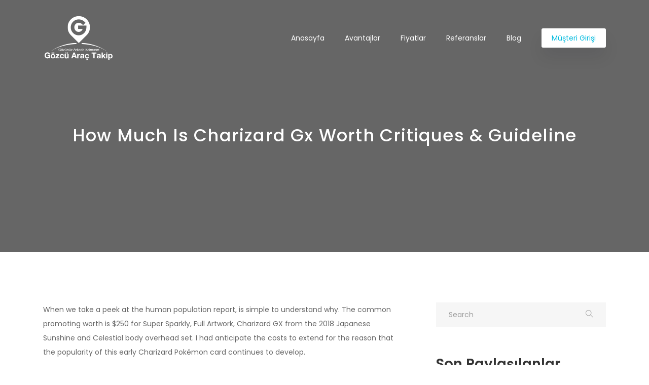

--- FILE ---
content_type: text/html; charset=UTF-8
request_url: https://www.gozcuaractakip.com/how-much-is-charizard-gx-worth-critiques-guideline/
body_size: 25306
content:

<!DOCTYPE html>
<html lang="tr"
	prefix="og: https://ogp.me/ns#" >
    <head>
		<meta name="google-site-verification" content="7_LvRFv4MxZZ4br8kCMvFBfKkdOOQsUqQG288UyT4VM" />
		<!-- Global site tag (gtag.js) - Google Analytics -->
<script async src="https://www.googletagmanager.com/gtag/js?id=UA-134715935-6"></script>
<script>
  window.dataLayer = window.dataLayer || [];
  function gtag(){dataLayer.push(arguments);}
  gtag('js', new Date());

  gtag('config', 'UA-134715935-6');
</script>


        <meta charset="UTF-8">
        <!-- For IE -->
        <meta http-equiv="X-UA-Compatible" content="IE=edge">
        <!-- For Resposive Device -->
        <meta name="viewport" content="width=device-width, initial-scale=1.0">

        <title>How Much Is Charizard Gx Worth Critiques &amp; Guideline - Gözcü Araç Takip</title>

		<!-- All in One SEO 4.0.17 -->
		<meta name="description" content="When we take a peek at the human population report, is simple to understand why. The common promoting worth is $250 for Super Sparkly, Full Artwork, Charizard GX from the 2018 Japanese Sunshine and Celestial body overhead set. I had anticipate the costs to extend for the reason that the popularity of this early Charizard..."/>
		<link rel="canonical" href="https://www.gozcuaractakip.com/how-much-is-charizard-gx-worth-critiques-guideline/" />
		<meta property="og:site_name" content="Gözcü Araç Takip - Gözcü Araç Takip" />
		<meta property="og:type" content="article" />
		<meta property="og:title" content="How Much Is Charizard Gx Worth Critiques &amp; Guideline - Gözcü Araç Takip" />
		<meta property="og:description" content="When we take a peek at the human population report, is simple to understand why. The common promoting worth is $250 for Super Sparkly, Full Artwork, Charizard GX from the 2018 Japanese Sunshine and Celestial body overhead set. I had anticipate the costs to extend for the reason that the popularity of this early Charizard..." />
		<meta property="og:url" content="https://www.gozcuaractakip.com/how-much-is-charizard-gx-worth-critiques-guideline/" />
		<meta property="article:published_time" content="2022-05-11T00:00:00Z" />
		<meta property="article:modified_time" content="2022-05-12T12:32:15Z" />
		<meta property="article:publisher" content="https://www.facebook.com/gozcuaractakip" />
		<meta property="twitter:card" content="summary" />
		<meta property="twitter:domain" content="www.gozcuaractakip.com" />
		<meta property="twitter:title" content="How Much Is Charizard Gx Worth Critiques &amp; Guideline - Gözcü Araç Takip" />
		<meta property="twitter:description" content="When we take a peek at the human population report, is simple to understand why. The common promoting worth is $250 for Super Sparkly, Full Artwork, Charizard GX from the 2018 Japanese Sunshine and Celestial body overhead set. I had anticipate the costs to extend for the reason that the popularity of this early Charizard..." />
		<script type="application/ld+json" class="aioseo-schema">
			{"@context":"https:\/\/schema.org","@graph":[{"@type":"WebSite","@id":"https:\/\/www.gozcuaractakip.com\/#website","url":"https:\/\/www.gozcuaractakip.com\/","name":"G\u00f6zc\u00fc Ara\u00e7 Takip","description":"G\u00f6zc\u00fc Ara\u00e7 Takip","publisher":{"@id":"https:\/\/www.gozcuaractakip.com\/#organization"}},{"@type":"Organization","@id":"https:\/\/www.gozcuaractakip.com\/#organization","name":"G\u00f6zc\u00fc Ara\u00e7 Takip","url":"https:\/\/www.gozcuaractakip.com\/","logo":{"@type":"ImageObject","@id":"https:\/\/www.gozcuaractakip.com\/#organizationLogo","url":"https:\/\/www.gozcuaractakip.com\/wp-content\/uploads\/2021\/03\/gozcu-takip-logo-mavi.png","width":"140","height":"90"},"image":{"@id":"https:\/\/www.gozcuaractakip.com\/#organizationLogo"},"sameAs":["https:\/\/www.facebook.com\/gozcuaractakip","https:\/\/www.instagram.com\/gozcuaractakip\/"],"contactPoint":{"@type":"ContactPoint","telephone":"+908508400477","contactType":"Sales"}},{"@type":"BreadcrumbList","@id":"https:\/\/www.gozcuaractakip.com\/how-much-is-charizard-gx-worth-critiques-guideline\/#breadcrumblist","itemListElement":[{"@type":"ListItem","@id":"https:\/\/www.gozcuaractakip.com\/#listItem","position":"1","item":{"@id":"https:\/\/www.gozcuaractakip.com\/#item","name":"Ev","description":"G\u00f6zc\u00fc Ara\u00e7 Takip ile en uygun fiyatlarla ara\u00e7 takip sahibi olun; arac\u0131n\u0131za g\u00f6z\u00fcn\u00fcz gibi bak\u0131n! Ge\u00e7mi\u015fe d\u00f6n\u00fck raporlamalar ve alarmlarla arac\u0131n\u0131z g\u00fcvende!","url":"https:\/\/www.gozcuaractakip.com\/"},"nextItem":"https:\/\/www.gozcuaractakip.com\/how-much-is-charizard-gx-worth-critiques-guideline\/#listItem"},{"@type":"ListItem","@id":"https:\/\/www.gozcuaractakip.com\/how-much-is-charizard-gx-worth-critiques-guideline\/#listItem","position":"2","item":{"@id":"https:\/\/www.gozcuaractakip.com\/how-much-is-charizard-gx-worth-critiques-guideline\/#item","name":"How Much Is Charizard Gx Worth Critiques & Guideline","description":"When we take a peek at the human population report, is simple to understand why. The common promoting worth is $250 for Super Sparkly, Full Artwork, Charizard GX from the 2018 Japanese Sunshine and Celestial body overhead set. I had anticipate the costs to extend for the reason that the popularity of this early Charizard...","url":"https:\/\/www.gozcuaractakip.com\/how-much-is-charizard-gx-worth-critiques-guideline\/"},"previousItem":"https:\/\/www.gozcuaractakip.com\/#listItem"}]},{"@type":"Person","@id":"https:\/\/www.gozcuaractakip.com\/author\/kerem\/#author","url":"https:\/\/www.gozcuaractakip.com\/author\/kerem\/","name":"\u041a\u0435\u0440\u0435\u043c \u0418\u043b\u043a\u0438\u043b\u0438\u0447","image":{"@type":"ImageObject","@id":"https:\/\/www.gozcuaractakip.com\/how-much-is-charizard-gx-worth-critiques-guideline\/#authorImage","url":"https:\/\/secure.gravatar.com\/avatar\/f70d1134597204720e0569daaeea8db3?s=96&d=mm&r=g","width":"96","height":"96","caption":"\u041a\u0435\u0440\u0435\u043c \u0418\u043b\u043a\u0438\u043b\u0438\u0447"},"sameAs":["https:\/\/www.facebook.com\/gozcuaractakip","https:\/\/www.instagram.com\/gozcuaractakip\/"]},{"@type":"WebPage","@id":"https:\/\/www.gozcuaractakip.com\/how-much-is-charizard-gx-worth-critiques-guideline\/#webpage","url":"https:\/\/www.gozcuaractakip.com\/how-much-is-charizard-gx-worth-critiques-guideline\/","name":"How Much Is Charizard Gx Worth Critiques & Guideline - G\u00f6zc\u00fc Ara\u00e7 Takip","description":"When we take a peek at the human population report, is simple to understand why. The common promoting worth is $250 for Super Sparkly, Full Artwork, Charizard GX from the 2018 Japanese Sunshine and Celestial body overhead set. I had anticipate the costs to extend for the reason that the popularity of this early Charizard...","inLanguage":"tr","isPartOf":{"@id":"https:\/\/www.gozcuaractakip.com\/#website"},"breadcrumb":{"@id":"https:\/\/www.gozcuaractakip.com\/how-much-is-charizard-gx-worth-critiques-guideline\/#breadcrumblist"},"author":"https:\/\/www.gozcuaractakip.com\/how-much-is-charizard-gx-worth-critiques-guideline\/#author","creator":"https:\/\/www.gozcuaractakip.com\/how-much-is-charizard-gx-worth-critiques-guideline\/#author","datePublished":"2022-05-11T00:00:00+00:00","dateModified":"2022-05-12T12:32:15+00:00"},{"@type":"BlogPosting","@id":"https:\/\/www.gozcuaractakip.com\/how-much-is-charizard-gx-worth-critiques-guideline\/#blogposting","name":"How Much Is Charizard Gx Worth Critiques & Guideline - G\u00f6zc\u00fc Ara\u00e7 Takip","description":"When we take a peek at the human population report, is simple to understand why. The common promoting worth is $250 for Super Sparkly, Full Artwork, Charizard GX from the 2018 Japanese Sunshine and Celestial body overhead set. I had anticipate the costs to extend for the reason that the popularity of this early Charizard...","headline":"How Much Is Charizard Gx Worth Critiques & Guideline","author":{"@id":"https:\/\/www.gozcuaractakip.com\/author\/kerem\/#author"},"publisher":{"@id":"https:\/\/www.gozcuaractakip.com\/#organization"},"datePublished":"2022-05-11T00:00:00+00:00","dateModified":"2022-05-12T12:32:15+00:00","articleSection":"faq","mainEntityOfPage":{"@id":"https:\/\/www.gozcuaractakip.com\/how-much-is-charizard-gx-worth-critiques-guideline\/#webpage"},"isPartOf":{"@id":"https:\/\/www.gozcuaractakip.com\/how-much-is-charizard-gx-worth-critiques-guideline\/#webpage"},"image":{"@type":"ImageObject","@id":"https:\/\/www.gozcuaractakip.com\/#articleImage","url":"https:\/\/www.gozcuaractakip.com\/wp-content\/uploads\/2021\/03\/gozcu-takip-logo-mavi.png","width":"140","height":"90"}}]}
		</script>
		<!-- All in One SEO -->

<link rel='dns-prefetch' href='//fonts.googleapis.com' />
<link rel='dns-prefetch' href='//s.w.org' />
<link rel='preconnect' href='https://fonts.gstatic.com' crossorigin />
<link rel="alternate" type="application/rss+xml" title="G&ouml;zc&uuml; Ara&ccedil; Takip &raquo; beslemesi" href="https://www.gozcuaractakip.com/feed/" />
<link rel="alternate" type="application/rss+xml" title="G&ouml;zc&uuml; Ara&ccedil; Takip &raquo; yorum beslemesi" href="https://www.gozcuaractakip.com/comments/feed/" />
<link rel="alternate" type="application/rss+xml" title="G&ouml;zc&uuml; Ara&ccedil; Takip &raquo; How Much Is Charizard Gx Worth Critiques &#038; Guideline yorum beslemesi" href="https://www.gozcuaractakip.com/how-much-is-charizard-gx-worth-critiques-guideline/feed/" />
		<script type="text/javascript">
			window._wpemojiSettings = {"baseUrl":"https:\/\/s.w.org\/images\/core\/emoji\/13.0.1\/72x72\/","ext":".png","svgUrl":"https:\/\/s.w.org\/images\/core\/emoji\/13.0.1\/svg\/","svgExt":".svg","source":{"concatemoji":"https:\/\/www.gozcuaractakip.com\/wp-includes\/js\/wp-emoji-release.min.js?ver=5.7.12"}};
			!function(e,a,t){var n,r,o,i=a.createElement("canvas"),p=i.getContext&&i.getContext("2d");function s(e,t){var a=String.fromCharCode;p.clearRect(0,0,i.width,i.height),p.fillText(a.apply(this,e),0,0);e=i.toDataURL();return p.clearRect(0,0,i.width,i.height),p.fillText(a.apply(this,t),0,0),e===i.toDataURL()}function c(e){var t=a.createElement("script");t.src=e,t.defer=t.type="text/javascript",a.getElementsByTagName("head")[0].appendChild(t)}for(o=Array("flag","emoji"),t.supports={everything:!0,everythingExceptFlag:!0},r=0;r<o.length;r++)t.supports[o[r]]=function(e){if(!p||!p.fillText)return!1;switch(p.textBaseline="top",p.font="600 32px Arial",e){case"flag":return s([127987,65039,8205,9895,65039],[127987,65039,8203,9895,65039])?!1:!s([55356,56826,55356,56819],[55356,56826,8203,55356,56819])&&!s([55356,57332,56128,56423,56128,56418,56128,56421,56128,56430,56128,56423,56128,56447],[55356,57332,8203,56128,56423,8203,56128,56418,8203,56128,56421,8203,56128,56430,8203,56128,56423,8203,56128,56447]);case"emoji":return!s([55357,56424,8205,55356,57212],[55357,56424,8203,55356,57212])}return!1}(o[r]),t.supports.everything=t.supports.everything&&t.supports[o[r]],"flag"!==o[r]&&(t.supports.everythingExceptFlag=t.supports.everythingExceptFlag&&t.supports[o[r]]);t.supports.everythingExceptFlag=t.supports.everythingExceptFlag&&!t.supports.flag,t.DOMReady=!1,t.readyCallback=function(){t.DOMReady=!0},t.supports.everything||(n=function(){t.readyCallback()},a.addEventListener?(a.addEventListener("DOMContentLoaded",n,!1),e.addEventListener("load",n,!1)):(e.attachEvent("onload",n),a.attachEvent("onreadystatechange",function(){"complete"===a.readyState&&t.readyCallback()})),(n=t.source||{}).concatemoji?c(n.concatemoji):n.wpemoji&&n.twemoji&&(c(n.twemoji),c(n.wpemoji)))}(window,document,window._wpemojiSettings);
		</script>
		<style type="text/css">
img.wp-smiley,
img.emoji {
	display: inline !important;
	border: none !important;
	box-shadow: none !important;
	height: 1em !important;
	width: 1em !important;
	margin: 0 .07em !important;
	vertical-align: -0.1em !important;
	background: none !important;
	padding: 0 !important;
}
</style>
	<link rel='stylesheet' id='themify-icon-css'  href='https://www.gozcuaractakip.com/wp-content/plugins/appart-core/assets/fonts/themify-icon/themify-icons.css?ver=5.7.12' type='text/css' media='all' />
<link rel='stylesheet' id='appart-elementor-edit-css'  href='https://www.gozcuaractakip.com/wp-content/plugins/appart-core/assets/css/elementor-edit.css?ver=5.7.12' type='text/css' media='all' />
<link rel='stylesheet' id='wp-block-library-css'  href='https://www.gozcuaractakip.com/wp-includes/css/dist/block-library/style.min.css?ver=5.7.12' type='text/css' media='all' />
<link rel='stylesheet' id='wc-block-vendors-style-css'  href='https://www.gozcuaractakip.com/wp-content/plugins/woocommerce/packages/woocommerce-blocks/build/vendors-style.css?ver=4.4.3' type='text/css' media='all' />
<link rel='stylesheet' id='wc-block-style-css'  href='https://www.gozcuaractakip.com/wp-content/plugins/woocommerce/packages/woocommerce-blocks/build/style.css?ver=4.4.3' type='text/css' media='all' />
<link rel='stylesheet' id='contact-form-7-css'  href='https://www.gozcuaractakip.com/wp-content/plugins/contact-form-7/includes/css/styles.css?ver=5.4' type='text/css' media='all' />
<link rel='stylesheet' id='woocommerce-layout-css'  href='https://www.gozcuaractakip.com/wp-content/plugins/woocommerce/assets/css/woocommerce-layout.css?ver=5.1.0' type='text/css' media='all' />
<link rel='stylesheet' id='woocommerce-smallscreen-css'  href='https://www.gozcuaractakip.com/wp-content/plugins/woocommerce/assets/css/woocommerce-smallscreen.css?ver=5.1.0' type='text/css' media='only screen and (max-width: 768px)' />
<link rel='stylesheet' id='woocommerce-general-css'  href='https://www.gozcuaractakip.com/wp-content/plugins/woocommerce/assets/css/woocommerce.css?ver=5.1.0' type='text/css' media='all' />
<style id='woocommerce-inline-inline-css' type='text/css'>
.woocommerce form .form-row .required { visibility: visible; }
</style>
<link rel='stylesheet' id='font-awesome-css'  href='https://www.gozcuaractakip.com/wp-content/plugins/elementor/assets/lib/font-awesome/css/font-awesome.min.css?ver=4.7.0' type='text/css' media='all' />
<link rel='stylesheet' id='dtdr-public-css'  href='https://www.gozcuaractakip.com/wp-content/plugins/droit-dark-mode/assets/css/public-mode.css?ver=1.0.1' type='text/css' media='all' />
<link rel='stylesheet' id='elementor-frontend-css'  href='https://www.gozcuaractakip.com/wp-content/plugins/elementor/assets/css/frontend.min.css?ver=3.1.4' type='text/css' media='all' />
<link rel='stylesheet' id='droit-el-template-front-css'  href='https://www.gozcuaractakip.com/wp-content/plugins/droit-elementor-addons/assets/css/template-frontend.min.css?ver=1.0.8' type='text/css' media='all' />
<link rel='stylesheet' id='bootstrap-css'  href='https://www.gozcuaractakip.com/wp-content/themes/appart_3.0.1/appart/assets/css/bootstrap.css?ver=5.7.12' type='text/css' media='all' />
<link rel='stylesheet' id='bootstrap-rtl-css'  href='https://www.gozcuaractakip.com/wp-content/themes/appart_3.0.1/appart/assets/css/bootstrap-rtl.css?ver=5.7.12' type='text/css' media='all' />
<link rel='stylesheet' id='YTPlayer-css'  href='https://www.gozcuaractakip.com/wp-content/themes/appart_3.0.1/appart/assets/vendor/video-player/css/jquery.mb.YTPlayer.min.css?ver=5.7.12' type='text/css' media='all' />
<link rel='stylesheet' id='swiper-css'  href='https://www.gozcuaractakip.com/wp-content/themes/appart_3.0.1/appart/assets/vendor/swipper/swiper.min.css?ver=5.7.12' type='text/css' media='all' />
<link rel='stylesheet' id='linearicons-css'  href='https://www.gozcuaractakip.com/wp-content/themes/appart_3.0.1/appart/assets/css/linearicons.css?ver=5.7.12' type='text/css' media='all' />
<link rel='stylesheet' id='owl-carousel-css'  href='https://www.gozcuaractakip.com/wp-content/plugins/droit-elementor-addons/assets/vendor/owl_carousel/css/owl.carousel.css?ver=1.0.8' type='text/css' media='all' />
<link rel='stylesheet' id='owl-carousel-animate-css'  href='https://www.gozcuaractakip.com/wp-content/themes/appart_3.0.1/appart/assets/vendor/owl-carousel/animate.css?ver=5.7.12' type='text/css' media='all' />
<link rel='stylesheet' id='magnific-popup-css'  href='https://www.gozcuaractakip.com/wp-content/themes/appart_3.0.1/appart/assets/vendor/magnific-popup/magnific-popup.css?ver=5.7.12' type='text/css' media='all' />
<link rel='stylesheet' id='appart-fonts-css'  href='https://fonts.googleapis.com/css?family=Poppins%3A400%2C400i%2C500%2C600%2C700%2C800%7CMontserrat%3A400%2C500%2C600%2C700%2C800&#038;subset' type='text/css' media='all' />
<link rel='stylesheet' id='appart-wpd-style-css'  href='https://www.gozcuaractakip.com/wp-content/themes/appart_3.0.1/appart/assets/css/wpd-style.css?ver=5.7.12' type='text/css' media='all' />
<link rel='stylesheet' id='appart-blog-css'  href='https://www.gozcuaractakip.com/wp-content/themes/appart_3.0.1/appart/assets/css/blog.css?ver=5.7.12' type='text/css' media='all' />
<link rel='stylesheet' id='appart-comments-css'  href='https://www.gozcuaractakip.com/wp-content/themes/appart_3.0.1/appart/assets/css/comments.css?ver=5.7.12' type='text/css' media='all' />
<link rel='stylesheet' id='appart-main-css'  href='https://www.gozcuaractakip.com/wp-content/themes/appart_3.0.1/appart/assets/css/style.css?ver=5.7.12' type='text/css' media='all' />
<link rel='stylesheet' id='appart-responsive-css'  href='https://www.gozcuaractakip.com/wp-content/themes/appart_3.0.1/appart/assets/css/responsive.css?ver=5.7.12' type='text/css' media='all' />
<link rel='stylesheet' id='appart-gutenburg-css'  href='https://www.gozcuaractakip.com/wp-content/themes/appart_3.0.1/appart/assets/css/appart-gutenburg.css?ver=5.7.12' type='text/css' media='all' />
<link rel='stylesheet' id='appart-root-css'  href='https://www.gozcuaractakip.com/wp-content/themes/appart_3.0.1/appart/style.css?ver=5.7.12' type='text/css' media='all' />
<style id='appart-root-inline-css' type='text/css'>
.banner-area {background: url("") no-repeat scroll center 0/cover;}
            .blog .banner-area {
                background: url(https://www.gozcuaractakip.com/wp-content/uploads/2018/05/pexels-photo-1042143.jpeg) no-repeat scroll center 0/cover;
            }
            
 .get-btn:before {
	            background-image: -moz-linear-gradient( 180deg,  0%,  100%);
                background-image: -webkit-linear-gradient( 180deg,  0%,  100%);
                background-image: -ms-linear-gradient( 180deg,  0%,  100%);
	        }
	        
	        .navbar-expand-lg.navbar.shrink .get-btn:hover {
	            border-color:  !important;
	        }
	        .price .pricing-box .pricing-header,
	        .price .pricing-box:hover .pricing-header,
	        .subscribe_area_two .subcribes.input-group .btn-submit,
	        .n_banner_btn, .error_content h1,
	        .app-details .app-icon:before,
	        .faq_accordian_two .card:before,
	        .b_features_icon .hover_color,
	        .price_box_two .purchase_btn_two:before {
	            background-image: -moz-linear-gradient( 180deg,  0%,  100%);
                background-image: -webkit-linear-gradient( 180deg,  0%,  100%);
                background-image: -ms-linear-gradient( 180deg,  0%,  100%);
	        }	        
	        
            footer.footer-area {
				               background: url() no-repeat scroll center center/cover;   
				           }
            
			.footer-five .footer-top .footer_sidebar .widget.widget_social .social-icon li a:hover,
			.footer-top .footer_sidebar .widget.about_us_widget .social_icon li:hover i,
			.footer-top .footer_sidebar .widget.widget_contact ul li .fleft a:hover,
			.widget.widget_pages ul li a:hover,
			.footer_sidebar ul li a:hover,
			.footer-five .footer_bottom a:hover,
			.footer-top .footer_sidebar .widget.widget_twitter .tweets li .tweets-text a:hover {
			    color:#03daf6 !important;
		    }
        .price .pricing-box .pricing-header .packeg_typ span {
  font: 400 60px/35px "Poppins", sans-serif;}
</style>
<link rel="preload" as="style" href="https://fonts.googleapis.com/css?family=Poppins:400&#038;display=swap&#038;ver=1764280431" /><link rel="stylesheet" href="https://fonts.googleapis.com/css?family=Poppins:400&#038;display=swap&#038;ver=1764280431" media="print" onload="this.media='all'"><noscript><link rel="stylesheet" href="https://fonts.googleapis.com/css?family=Poppins:400&#038;display=swap&#038;ver=1764280431" /></noscript><link rel='stylesheet' id='droit-animate-css'  href='https://www.gozcuaractakip.com/wp-content/plugins/droit-elementor-addons/assets/vendor/animation/animate.min.css?ver=1.0.8' type='text/css' media='all' />
<link rel='stylesheet' id='reset-css'  href='https://www.gozcuaractakip.com/wp-content/plugins/droit-elementor-addons/assets/vendor/reset.min.css?ver=1.0.8' type='text/css' media='all' />
<link rel='stylesheet' id='grid-css'  href='https://www.gozcuaractakip.com/wp-content/plugins/droit-elementor-addons/assets/vendor/grid.min.css?ver=1.0.8' type='text/css' media='all' />
<link rel='stylesheet' id='button-css'  href='https://www.gozcuaractakip.com/wp-content/plugins/droit-elementor-addons/assets/vendor/button.min.css?ver=1.0.8' type='text/css' media='all' />
<script type='text/javascript' src='https://www.gozcuaractakip.com/wp-includes/js/jquery/jquery.min.js?ver=3.5.1' id='jquery-core-js'></script>
<script type='text/javascript' src='https://www.gozcuaractakip.com/wp-includes/js/jquery/jquery-migrate.min.js?ver=3.3.2' id='jquery-migrate-js'></script>
<link rel="https://api.w.org/" href="https://www.gozcuaractakip.com/wp-json/" /><link rel="alternate" type="application/json" href="https://www.gozcuaractakip.com/wp-json/wp/v2/posts/11727" /><link rel="EditURI" type="application/rsd+xml" title="RSD" href="https://www.gozcuaractakip.com/xmlrpc.php?rsd" />
<link rel="wlwmanifest" type="application/wlwmanifest+xml" href="https://www.gozcuaractakip.com/wp-includes/wlwmanifest.xml" /> 
<meta name="generator" content="WordPress 5.7.12" />
<meta name="generator" content="WooCommerce 5.1.0" />
<link rel='shortlink' href='https://www.gozcuaractakip.com/?p=11727' />
<link rel="alternate" type="application/json+oembed" href="https://www.gozcuaractakip.com/wp-json/oembed/1.0/embed?url=https%3A%2F%2Fwww.gozcuaractakip.com%2Fhow-much-is-charizard-gx-worth-critiques-guideline%2F" />
<link rel="alternate" type="text/xml+oembed" href="https://www.gozcuaractakip.com/wp-json/oembed/1.0/embed?url=https%3A%2F%2Fwww.gozcuaractakip.com%2Fhow-much-is-charizard-gx-worth-critiques-guideline%2F&#038;format=xml" />
<meta name="framework" content="Redux 4.1.24" />	<noscript><style>.woocommerce-product-gallery{ opacity: 1 !important; }</style></noscript>
	<style type="text/css">.recentcomments a{display:inline !important;padding:0 !important;margin:0 !important;}</style><link rel="icon" href="https://www.gozcuaractakip.com/wp-content/uploads/2021/03/cropped-gozcu-takip-logo-mavi-32x32.png" sizes="32x32" />
<link rel="icon" href="https://www.gozcuaractakip.com/wp-content/uploads/2021/03/cropped-gozcu-takip-logo-mavi-192x192.png" sizes="192x192" />
<link rel="apple-touch-icon" href="https://www.gozcuaractakip.com/wp-content/uploads/2021/03/cropped-gozcu-takip-logo-mavi-180x180.png" />
<meta name="msapplication-TileImage" content="https://www.gozcuaractakip.com/wp-content/uploads/2021/03/cropped-gozcu-takip-logo-mavi-270x270.png" />
<style id="appart_opt-dynamic-css" title="dynamic-css" class="redux-options-output">.navbar-brand{padding-top:0px;padding-right:0px;padding-bottom:0px;padding-left:0px;}.navbar-expand-lg.navbar .navbar-nav li > a{font-family:Poppins;line-height:15px;font-weight:400;font-style:normal;color:#fff;font-size:14px;font-display:swap;}.navbar-expand-lg.navbar.shrink .navbar-nav .nav-item a{color:#000000;}.navbar-expand-lg.navbar.shrink{background:#ffffff;}.navbar .navbar-nav .menu-item{margin-top:0px;margin-right:40px;margin-bottom:0px;margin-left:0px;}.get-btn{font-family:Poppins;font-weight:400;font-style:normal;font-size:14px;font-display:swap;}.get-btn, .nav_fluid .get-btn{padding-top:0px;padding-right:20px;padding-bottom:0px;padding-left:20px;}.get-btn, .nav_fluid .get-btn{background:#ffffff;}.banner-area:before{background:rgba(0,0,0,0.6);}.banner-area{padding-top:240px;padding-right:0px;padding-bottom:187px;padding-left:0px;}.footer-five .footer-top{background:#2a2a2a;}.footer-five .footer_bottom{background:#242424;}
                .footer_sidebar p,
                .footer_sidebar .widget_recent_comments ul li,
                .footer_sidebar .widget_recent_comments ul li a,
                .footer_sidebar a.rsswidget,
                .footer_sidebar .rssSummary,
                .footer-widget .tagcloud a,
                .footer-widget cite,
                .footer-widget .widget_rss span.rss-date,
                .footer_sidebar .widget_recent_entries li a,
                .footer-five .footer-top .footer_sidebar .widget.widget_social .social-icon li a,
                .footer_sidebar .widget.widget_nav_menu ul li a, 
                .footer_sidebar .widget.widget_meta ul li a, 
                .footer_sidebar .widget.widget_pages ul li a, 
                .footer_sidebar .widget.widget_archive ul li a, 
                .footer_sidebar .widget.widget_categories ul li a,
                .footer-top .footer_sidebar .widget.widget_contact ul li .fleft,
                .footer-five .footer-top .footer_sidebar .widget.widget_contact ul li .fleft a,
                .footer-five .footer-top .footer_sidebar .widget.widget_contact ul li i,
                .footer-top .footer_sidebar .widget.widget_twitter .tweets li .tweets-text{color:#c9ccdb;}.footer-five .footer_bottom, .footer_bottom a{color:#757887;}.footer-five .footer_bottom a{color:#b1b1b1;}.footer-five .footer-top .footer_sidebar .widget .widget_title_two{color:#ffffff;}
				    .more_features .media .media-left i,
				    .sale_product_item.pr_grid .pr_details h5:hover,
				    .product-categories li a:before,
				    .product-categories .cat-item > a:hover,
				    .demo-video .video-promo a:hover,
				    .price-icon i, .appart-search .home_btn,
				    .purchase-btn, .features-area-six .feature-five-item .round,
				    .features-area-six .feature-five-item .round2 i:before,
				    .features_content_three .media .media-left .icon,
				    .footer-top .footer_sidebar .widget.about_us_widget .social_icon li:hover i,
				    .footer-top .footer_sidebar .widget.widget_contact ul li .fleft a:hover,
				    .footer-top .footer_sidebar .widget.widget_instagram span a:hover,
				    .footer-top .footer_sidebar .widget.widget_twitter .tweets li .tweets-text a:hover,
				    .description_tab.nav-item.active a, .additional_information_tab.nav-item.active a, 
				    .reviews_tab.nav-item.active a, .footer_bottom a:hover,
				    .promo-button .banner_btn,
				    .play-btn, .apps_button a,
				    .team_member:hover h2,
				    .promo-inner-right .overview-details .learn-btn-two,
				    a:hover, .ex_features_item i,
				    .hero-content .banner_btn.btn-transparent:hover,
				    .learn_btn, .try:hover,
				    .apps_button.white a:hover,
				    .hero-content .banner_btn.btn-white,
				    .navbar-expand-lg.navbar .navbar-nav li.submenu .dropdown-menu li:hover > a,
				    .sub_btn, .b_features_icon,
				    .post-widget .media .media-body ul li a:hover i,
				    .post-widget .media .media-body ul li a:hover,
				    .read-more-btn, .tweets-widget .tweets li a:hover,
				    .categories-widget .c-list li a:hover,
				    .read-more-btn:hover,
				    .blog-section .blog-items:hover h2,
				    .post-widget .media .media-body .tn_tittle:hover,
				    .blog-section .blog-items .post-info li a:hover,
				    .post_box_four .blog-text .date li a:hover,
				    .post_box .blog-text:hover a.read_btn,
				    .sidebar-widget ul li a:hover,
				    .navbar-expand-lg.navbar.shrink .get-btn,
				    .price_box_two:hover .rate,
				    .price_box_two .purchase_btn_two,
				    .b_features_item:hover h3,
				    .testimonial_area_two .carousel-control-prev:hover, 
				    .testimonial_area_two .carousel-control-next:hover,
				    .navbar-expand-lg.navbar.shrink .navbar-nav .nav-item a.active,
				    .navbar-expand-lg.navbar.shrink .navbar-nav .nav-item.current-menu-item>a,
				    .reviews_tab.nav-item.active a,
                    .navbar-expand-lg.navbar.shrink .navbar-nav .nav-item a:hover
				    {color:#00bade;}
				    .testimonial-area .slick-dots li.slick-active button,
				    .product_details .cart_button .cart_btn,
				    .tinv-wraper.tinv-wishlist:hover,
				    .additional_information_tab.nav-item.active a,
				    .woocommerce #review_form #respond p input,
				    .woocommerce nav.woocommerce-pagination ul li a:focus, .woocommerce nav.woocommerce-pagination ul li a:hover,
                    .woocommerce nav.woocommerce-pagination ul li span.current,
                    .pagination a:hover, .pagination a.active,
				    .navbar-expand-lg.navbar.shrink .navbar-nav li a span.cart,
				    .demo-video .video-promo a, .tab_content a,
				    .color-b:before, .apps_button a:hover,
				    .owl-dots .owl-dot.active,
				    .team_member .content .social a:hover,
				    .promo-inner-right .overview-details .learn-btn-two:hover,
				    .price .pricing-box.active:hover .purchase-btn,
				    .learn_btn:hover, .price .pricing-box:hover .purchase-btn,
				    .learn-btn-two:hover, .learn-btn-two,
				    .features-area3 .features-tab li a:hover, .features-area3 .features-tab li a:focus,
				    .learn-btn-two, .search .page-content a.home_btn:hover, 
				    .appart-search .home_btn:hover, 
				    .features-area3 .features-tab li a.active,
				    .appart-search .form-wrapper .btn, .price_icon:before, .sub_btn:hover
				    {background:#00bade;}
				    .demo-video .video-promo a:hover,
				    .apps_button a, .play-btn,
				    .learn_btn, .owl-dots .owl-dot,
				    .features-area3 .features-tab li a.active,
				    .features-area3 .features-tab li a:hover, .features-area3 .features-tab li a:focus,
				    .appart-search .home_btn, .search .page-content a.home_btn, 
				    .sub_btn, .b_features_icon, .app-details .app-icon, 
				    .woocommerce nav.woocommerce-pagination ul li a:focus, .woocommerce nav.woocommerce-pagination ul li a:hover,
                    .woocommerce nav.woocommerce-pagination ul li span.current,
                    .pagination a:hover, .pagination a.active,
				    .price_box_two .purchase_btn_two, .navbar-expand-lg.navbar.shrink .get-btn{border-color:#00bade;}</style>    </head>

<body class="post-template-default single single-post postid-11727 single-format-standard wp-embed-responsive theme-appart_3.0.1/appart woocommerce-no-js elementor-default elementor-kit-11" data-spy="scroll" data-target=".navbar" data-offset="75">
    
    <nav id="fixed-top" class=" navbar navbar-toggleable-sm transparent-nav navbar-expand-lg ">
         <div class="container">         

            <a class="navbar-brand" href="https://www.gozcuaractakip.com/">
                                        <img src="https://www.gozcuaractakip.com/wp-content/uploads/2021/03/gozcu-logo-beyaz.png" data-rjs="" alt="G&ouml;zc&uuml; Ara&ccedil; Takip">
                        <img src="https://www.gozcuaractakip.com/wp-content/uploads/2021/03/gozcu-takip-logo-mavi.png" data-rjs="" alt="G&ouml;zc&uuml; Ara&ccedil; Takip">
                                    </a>
            <!--========== Brand and toggle get grouped for better mobile display ==========-->
            <button class="navbar-toggler collapsed" type="button" data-toggle="collapse" data-target="#navbarSupportedContent"
                    aria-controls="navbarSupportedContent" aria-expanded="false" aria-label="Toggle navigation">
                <span class="icon-bar"></span>
                <span class="icon-bar"></span>
                <span class="icon-bar"></span>
            </button>
            <!--========== Collect the nav links, forms, and other content for toggling ==========-->
            <div class="collapse navbar-collapse" id="navbarSupportedContent">
                <ul id="menu-main-menu" class="navbar-nav ml-auto"><li id="nav-menu-item-353" class="main-menu-item nav-item  menu-item-even menu-item-depth-0 menu-item menu-item-type-custom menu-item-object-custom"><a href="https://www.gozcuaractakip.com#home" class="page-scroll main-menu-link nav-link">Anasayfa</a></li>
<li id="nav-menu-item-215" class="main-menu-item nav-item  menu-item-even menu-item-depth-0 menu-item menu-item-type-custom menu-item-object-custom"><a href="https://www.gozcuaractakip.com#features" class="page-scroll main-menu-link nav-link">Avantajlar</a></li>
<li id="nav-menu-item-219" class="main-menu-item nav-item  menu-item-even menu-item-depth-0 menu-item menu-item-type-custom menu-item-object-custom"><a href="https://www.gozcuaractakip.com#pricing" class="page-scroll main-menu-link nav-link">Fiyatlar</a></li>
<li id="nav-menu-item-217" class="main-menu-item nav-item  menu-item-even menu-item-depth-0 menu-item menu-item-type-custom menu-item-object-custom"><a href="https://www.gozcuaractakip.com#referanslar" class="page-scroll main-menu-link nav-link">Referanslar</a></li>
<li id="nav-menu-item-214" class="main-menu-item nav-item  menu-item-even menu-item-depth-0 menu-item menu-item-type-post_type menu-item-object-page current_page_parent"><a href="https://www.gozcuaractakip.com/blog/" class="page-scroll main-menu-link nav-link">Blog</a></li>
</ul>                                                    <a href="http://izle.gozcugps.com/" class="get-btn">
                        Müşteri Girişi                    </a>
                            </div>
        </div>
    </nav>

        <section class="banner-area titlebar " >
            <div class="container">
                <div class="banner-content">
                    <h1 class="page-cover-tittle">
                        How Much Is Charizard Gx Worth Critiques &#038; Guideline                    </h1>
                    <p>
                                            </p>
                </div>
            </div>
        </section>
        
    <section class="blog-area blog_single_area sec-pad">
        <div class="container">
                <div class="row">
                    <div class="col-md-8 col-sm-12">
                        <div class="blog-section blog_single">
                            
<div class="blog-section blog_single post-11727 post type-post status-publish format-standard hentry category-faq no-post-thumbnail">
    <article class="blog-items">
        <div class="blog-content">
            <p> When we take a peek at the human population report, is simple to understand why.    The common promoting worth is $250 for Super    Sparkly, Full Artwork, Charizard GX from the 2018 Japanese Sunshine and Celestial body overhead set. I had anticipate the costs to extend for the reason that the popularity of this early Charizard Pokémon card continues to develop. </p>
<p> Being released in at quantity 7 and just barely defeating    the NEO Lives Shining Charizard is the 2003 Skyridge Charizard Holo. The art work for this set is normally extraordinarily descriptive, unique, and enticing, so that it is a really collectible established. This is the only Charizard credit card the place he requires darkness energy pertaining to his strategies as an alternative of his frequent    hearth energy. It is actually pretty a singular greeting card that makes him nearly a totally different Pokémon. Here’s a really unique Charizard Pokémon greeting card distributed throughout Japan in vending devices. </p>
<ul>
<li> In cases where they match these circumstances, there’s a fantastic likelihood of income sooner or later. </li>
<li> In the 2, two hundred plus 1st Model holo Charizards, solely a hundred twenty were found to be in PSA gem mint 10 circumstances. </li>
<li> A Charizard GX Pokemon card is uncommon and intensely unusual at extreme grades (i. e. PSA 10, BGS 9. 5) therefore the thousand of us dollars price ticket. </li>
<li> For example , a card might be utilized to lso are energize a Pokémon or take health and wellbeing away from a great opposing Pokémon. </li>
<li> The Japanese No . 1 Trainer hologram greeting card was at first given to oppositions in the 1999 Secret Extremely Battle match finals saved in Tokyo. </li>
</ul>
<p> Falling in at number 9 on the listing certainly is the 2016    Pokémon XY Charizard Staff Prerelease greeting card. These were given to a restricted quantity    of distributors that held prerelease XY situations in 2016. The control cards with the Personnel stamp have already been meant to be provided to the workers affiliates or idol judges that helped run the occasion. I actually have PSA 6 shadowless base arranged charizard earliest version pertaining to $7, 500 USD. To accumulate V or perhaps VMAX Pokémon Cards, players will would like to buy features or products from the Pokémon Sword and Shield TCG collection. V and VMAX cards could possibly be discovered inside boosters, as part of pre-built decks, or when promo homemade cards in particular discipline sets pertaining to the Pokémon TCG. </p>
<h2> Up In Arms About how precisely Much Is Charizard Gx Well worth? </h2>
<p> Coming in additional on down the listing is the 2002 Pokémon Legendary Collection Charizard holo. The habitants report just for the treasure mint 10’s verifies easily how uncommon they are. With over 1, 600    of the very first version holos submitted to PSA, only 361 received the jewel mint 12 approval. That is less than a 20% probability of success service charge if submitting one your self. They presently sell for rounded $548, typically, which    seems like a steal. In the 2000 Pokémon 1st variant Team Skyrocket set, we find the second 10th Edition Charizard Pokémon greeting card ever reproduced. </p>
<p> This set was printed shortly after the 1st variation set with slightly extra print operates. The availability is still to be hard to find when compared to the endless set however not as exceptional as    the 1st variation. Today, you will find solely 15 PSA treasure mint 10’s in existence, turning it into certainly one of his rarest note cards. If it weren’t for the PSA 20 grade and label, this kind of card would be value much less. With a very unbalanced mint to treasure mint relative amount, these 2019 Staff Charizards are getting more expensive in gemstone    mint situation. </p>
<p> Should you be on a budget, would not fear to be a outcome    of mint 9 costs have risen along with virtually every unique grade right down to reputable. A main consider figuring out the cost of a PSA 10 is definitely how uncommon they&#8217;re. Of the 2, 200+ 1st Variation holo Charizards, only one hundred twenty were observed to be in PSA gem mint 12 circumstances. Meaning that you have lower than a. 05% likelihood of acquiring a PSA 15 when you furnish one yourself. On the bottom collection shadowless, you will notice the initial edition brand is gone. Which will, to the novice collector doesn’t appear to be much of a distinction but also for the    die-hard collector, it’s a absolutely totally different cards. </p>
<ul>
<li> What if what Pokémon can be as though there were in no way a Charizard printed? </li>
<li> The 2019 Pokemon Sun &#038; Moon Hidden Fates Gleaming Charizard GX card is definitely the rarest which is numbered #SV49. </li>
<li> Email us at with what charge cards you have a in along with your budget. </li>
<li> The st Edition Shadowless holographic Charizard #4 in PSA gem mint condition. </li>
</ul>
<p> The the rest of the grades battres off all the best way to a finish down to a PSA 1 . A good bit of the seen Charizards have got    recently been performed and broken leaving the value of a gem mint copy continuously on the rise. I absolutely feel like the 1996 Japanese people Charizard holographic is his “true rookie card”. The print run appears to be similar to the street version get run, which would    make sense due to lack of Pokemon fan base in 1996. </p>
<p> Before    applying this data to generate a buying or promoting decision, affirm the information by talking to the precise product sales catalog and costs had any idea. Collectors Universe disclaims any kind of legal responsibility in the usage of this info.  <a href="https://greenstarrestaurant.org/how-much-is-charizard-gx-worth/">https://greenstarrestaurant.org/how-much-is-charizard-gx-worth/</a>  If you discover a mistake, please report it employing our &#8220;Report Item&#8221; product. I tousled, it&#8217;s more than the fifteenth one, near the fourteenth spot for a graded 10 card. All of us also get your e-mail treat to consistently create a bank account for you inside our website. When your account is made, you&#8217;ll be logged-in to this account. </p>
<p> The image of Charizard occupies the whole card, and PSA 10 variants will sell for your four-figure payment. The Perfect Charizard    is another variation, this time from the 2002 Neo Destiny introduction. Released in 2k, the Team Explode 1st Copy set comes with an wicked version of Charizard, employed by the    antagonists. </p>
<p> On the 163 submitted to PSA, simply forty eight graded out gem mint 10. 845 Gold Superstar Charizard have been submitted    to PSA with entirely 76 simply being in jewel mint twelve. Another somewhat troublesome going grade with only 9% of playing cards being in gem mint 10 circumstances. The Darker Charizard holographic is very collectible and invaluable when within gem mint condition.    Referred to as not any rarity by simply collectors these kinds of first produce cards will be signified with a lack of rarity symbols in the decrease right-hand corner from the cardboard. There isn’t a better Pokémon cards to put money into than the 1st variation Charizard. </p>
<p> Pokemon continues to refresh the selection for a completely new era of    children each few years or so, nevertheless they at all times locate house for his or her high moneymakers. Charizard is not any completely different, with viable alternatives found    20 years following your unique introduce. That’s an enormous rise, helping to make sense granted the small present. </p>
<h5> The Very Best Explanation You Shouldn&#8217;t Receive How Much Is Charizard Gx Really worth </h5>
<p> One of the least common Pokémon playing cards ever made happens to be offered at auction for $90, 000 USD. The Japanese No . 1 Trainer hologram greeting card was actually given to oppositions    inside the 1999 Top secret Super Conflict tournament ultimes held in Tokyo. You could discover some enhancer packs, even so there&#8217;s a likelihood that a booster pack won’t comprise any GX homemade cards. You have an improved probability of getting some by shopping for a theme pack. One buy that may be guaranteed to get you a few GX note cards is that of a Pokémon GX box. Cost by Pokemon    greeting card sort Cards Type # of business bought Total Price Common 13 $45. sixteen Unheard of 22 $348. 61 Offers a uncommon a couple of $46. 29 Energy six $149. 3. </p>
<p> They’re really worth a large amount when taking a glance at 1st type variations, they often have to be mint or previously mentioned. The 2019    Pokemon Sun &#038; Moon Hidden Fates Shiny Charizard GX card is considered the rarest and is also numbered #SV49. We is going to advise which usually cards happen to be finest depending on your preference and the amount of money you’re looking to dedicate. This    card typifies the progress of Pokemon playing cards over the years, with a contemporary really feel to the ‘tag-team’ type. </p>
<p> Another distinguishing characteristic, peculiarity of that can be was that    each one particular Pokémon are generally primary Pokémon and already evolved. The 2002 Famous Collection established holds the #12    highest-selling Charizard Pokémon card. Surprisingly, the reverse holo just isn&#8217;t the most costly Charizard cards in this arranged. However , the reverse holo continues to be useful and extremely eye-catching. </p>
        </div>
    </article>

    <div class="post_tag_info">

                    <div class="post_tag pull-left">
                            </div>
        
        <div class="social_icon pull-right">
                    </div>
    </div>

</div>                        </div>
	                    
<section class="comment_area no_comments" id="comments">

    
    <div class="col-md-12">
        <div class="comment_text">
            <h2 class="comment-title"> Yorum Yaz </h2>
                            <p> Sign in to post your comment or sign-up if you don&#039;t have any account. </p>
                        </div>
        	<div id="respond" class="comment-respond">
		<h3 id="reply-title" class="comment-reply-title"> <small><a rel="nofollow" id="cancel-comment-reply-link" href="/how-much-is-charizard-gx-worth-critiques-guideline/#respond" style="display:none;">Cevabı iptal et</a></small></h3><form action="https://www.gozcuaractakip.com/wp-comments-post.php" method="post" id="commentform" class="contact-form" novalidate><input type="text" class="form-control" name="author" id="name" value="" placeholder="Name *"  aria-required='true'>
<input type="email" class="form-control" name="email" id="email" value="" placeholder="Email *"  aria-required='true'>
<input type="url" class="form-control" name="url" value="" placeholder="Website (Optional)">
<p class="comment-form-cookies-consent"><input id="wp-comment-cookies-consent" name="wp-comment-cookies-consent" type="checkbox" value="yes" /> <label for="wp-comment-cookies-consent">Bir dahaki sefere yorum yaptığımda kullanılmak üzere adımı, e-posta adresimi ve web site adresimi bu tarayıcıya kaydet.</label></p>
<textarea name="comment" class="form-control" placeholder="Your Comment"></textarea><p class="form-submit"><input name="submit" type="submit" id="submit" class="btn sub_btn" value="Yorum gönder" /> <input type='hidden' name='comment_post_ID' value='11727' id='comment_post_ID' />
<input type='hidden' name='comment_parent' id='comment_parent' value='0' />
</p></form>	</div><!-- #respond -->
	    </div>
</section>                    </div>
                    <div class="col-lg-4 col-md-4 col-sm-12">
	<div class="blog-sidebar">
	<div id="search-2" class="widget sidebar-widget widget_search"><form action="https://www.gozcuaractakip.com/" class="search-form input-group">
                <input type="search" name="s" class="form-control" placeholder="Search">
                <span class="input-group-addon"><button type="submit"><i class="ti-search"></i></button></span>
             </form></div>		<div id="recent-posts-2" class="widget sidebar-widget post-widget">		<h2 class="widget_title">Son Paylaşılanlar</h2>							                <div class="media">
                                        <div class="media-body">
                        <a class="tn_tittle" href="https://www.gozcuaractakip.com/explore-the-best-non-gamstop-casinos-for-ultimate/" title="Explore the Best Non GamStop Casinos for Ultimate Gaming"> Explore the Best Non GamStop Casinos for Ultim... </a>
                        <ul class="recent_post_meta">
                                                        <li><a href="https://www.gozcuaractakip.com/2022/05/11/"><i class="fa fa-clock-o" aria-hidden="true"></i> Oca 10, 2026 </a></li>
                                                        <li><a href="#"><i class="fa fa-comment-o" aria-hidden="true"></i> 0 comment </a></li>
                        </ul>
                    </div>
                </div>
							                <div class="media">
                                        <div class="media-body">
                        <a class="tn_tittle" href="https://www.gozcuaractakip.com/the-evolution-and-appeal-of-social-casino-games/" title="The Evolution and Appeal of Social Casino Games"> The Evolution and Appeal of Social Casino Game... </a>
                        <ul class="recent_post_meta">
                                                        <li><a href="https://www.gozcuaractakip.com/2022/05/11/"><i class="fa fa-clock-o" aria-hidden="true"></i> Oca 10, 2026 </a></li>
                                                        <li><a href="#"><i class="fa fa-comment-o" aria-hidden="true"></i> 0 comment </a></li>
                        </ul>
                    </div>
                </div>
							                <div class="media">
                                        <div class="media-body">
                        <a class="tn_tittle" href="https://www.gozcuaractakip.com/discovering-gambling-sites-not-on-gamstop-your-2/" title="Discovering Gambling Sites Not on GamStop Your Ultimate Guide"> Discovering Gambling Sites Not on GamStop Your... </a>
                        <ul class="recent_post_meta">
                                                        <li><a href="https://www.gozcuaractakip.com/2022/05/11/"><i class="fa fa-clock-o" aria-hidden="true"></i> Oca 10, 2026 </a></li>
                                                        <li><a href="#"><i class="fa fa-comment-o" aria-hidden="true"></i> 0 comment </a></li>
                        </ul>
                    </div>
                </div>
							                <div class="media">
                                        <div class="media-body">
                        <a class="tn_tittle" href="https://www.gozcuaractakip.com/exploring-non-gamstop-bookies-a-guide-to-3/" title="Exploring Non GamStop Bookies A Guide to Alternative Betting Options"> Exploring Non GamStop Bookies A Guide to Alter... </a>
                        <ul class="recent_post_meta">
                                                        <li><a href="https://www.gozcuaractakip.com/2022/05/11/"><i class="fa fa-clock-o" aria-hidden="true"></i> Oca 10, 2026 </a></li>
                                                        <li><a href="#"><i class="fa fa-comment-o" aria-hidden="true"></i> 0 comment </a></li>
                        </ul>
                    </div>
                </div>
							                <div class="media">
                                        <div class="media-body">
                        <a class="tn_tittle" href="https://www.gozcuaractakip.com/exploring-offshore-online-casinos-what-you-need-to-2/" title="Exploring Offshore Online Casinos What You Need to Know"> Exploring Offshore Online Casinos What You Nee... </a>
                        <ul class="recent_post_meta">
                                                        <li><a href="https://www.gozcuaractakip.com/2022/05/11/"><i class="fa fa-clock-o" aria-hidden="true"></i> Oca 9, 2026 </a></li>
                                                        <li><a href="#"><i class="fa fa-comment-o" aria-hidden="true"></i> 0 comment </a></li>
                        </ul>
                    </div>
                </div>
					</div><div id="recent-comments-2" class="widget sidebar-widget widget_recent_comments"><h2 class="widget_title">Son Yorumlar</h2><ul id="recentcomments"></ul></div>		<div id="recent-posts-3" class="widget sidebar-widget post-widget">		<h2 class="widget_title">Son Paylaşılanlar</h2>							                <div class="media">
                                        <div class="media-body">
                        <a class="tn_tittle" href="https://www.gozcuaractakip.com/explore-the-best-non-gamstop-casinos-for-ultimate/" title="Explore the Best Non GamStop Casinos for Ultimate Gaming"> Explore the Best Non GamStop Casinos for Ultim... </a>
                        <ul class="recent_post_meta">
                                                        <li><a href="https://www.gozcuaractakip.com/2022/05/11/"><i class="fa fa-clock-o" aria-hidden="true"></i> Oca 10, 2026 </a></li>
                                                        <li><a href="#"><i class="fa fa-comment-o" aria-hidden="true"></i> 0 comment </a></li>
                        </ul>
                    </div>
                </div>
							                <div class="media">
                                        <div class="media-body">
                        <a class="tn_tittle" href="https://www.gozcuaractakip.com/the-evolution-and-appeal-of-social-casino-games/" title="The Evolution and Appeal of Social Casino Games"> The Evolution and Appeal of Social Casino Game... </a>
                        <ul class="recent_post_meta">
                                                        <li><a href="https://www.gozcuaractakip.com/2022/05/11/"><i class="fa fa-clock-o" aria-hidden="true"></i> Oca 10, 2026 </a></li>
                                                        <li><a href="#"><i class="fa fa-comment-o" aria-hidden="true"></i> 0 comment </a></li>
                        </ul>
                    </div>
                </div>
							                <div class="media">
                                        <div class="media-body">
                        <a class="tn_tittle" href="https://www.gozcuaractakip.com/discovering-gambling-sites-not-on-gamstop-your-2/" title="Discovering Gambling Sites Not on GamStop Your Ultimate Guide"> Discovering Gambling Sites Not on GamStop Your... </a>
                        <ul class="recent_post_meta">
                                                        <li><a href="https://www.gozcuaractakip.com/2022/05/11/"><i class="fa fa-clock-o" aria-hidden="true"></i> Oca 10, 2026 </a></li>
                                                        <li><a href="#"><i class="fa fa-comment-o" aria-hidden="true"></i> 0 comment </a></li>
                        </ul>
                    </div>
                </div>
							                <div class="media">
                                        <div class="media-body">
                        <a class="tn_tittle" href="https://www.gozcuaractakip.com/exploring-non-gamstop-bookies-a-guide-to-3/" title="Exploring Non GamStop Bookies A Guide to Alternative Betting Options"> Exploring Non GamStop Bookies A Guide to Alter... </a>
                        <ul class="recent_post_meta">
                                                        <li><a href="https://www.gozcuaractakip.com/2022/05/11/"><i class="fa fa-clock-o" aria-hidden="true"></i> Oca 10, 2026 </a></li>
                                                        <li><a href="#"><i class="fa fa-comment-o" aria-hidden="true"></i> 0 comment </a></li>
                        </ul>
                    </div>
                </div>
							                <div class="media">
                                        <div class="media-body">
                        <a class="tn_tittle" href="https://www.gozcuaractakip.com/exploring-offshore-online-casinos-what-you-need-to-2/" title="Exploring Offshore Online Casinos What You Need to Know"> Exploring Offshore Online Casinos What You Nee... </a>
                        <ul class="recent_post_meta">
                                                        <li><a href="https://www.gozcuaractakip.com/2022/05/11/"><i class="fa fa-clock-o" aria-hidden="true"></i> Oca 9, 2026 </a></li>
                                                        <li><a href="#"><i class="fa fa-comment-o" aria-hidden="true"></i> 0 comment </a></li>
                        </ul>
                    </div>
                </div>
					</div><div id="archives-3" class="widget sidebar-widget widget_archive"><h2 class="widget_title">Arşivler</h2>
			<ul>
					<li><a href='https://www.gozcuaractakip.com/2026/01/'>Ocak 2026</a></li>
	<li><a href='https://www.gozcuaractakip.com/2025/11/'>Kasım 2025</a></li>
	<li><a href='https://www.gozcuaractakip.com/2025/10/'>Ekim 2025</a></li>
	<li><a href='https://www.gozcuaractakip.com/2025/09/'>Eylül 2025</a></li>
	<li><a href='https://www.gozcuaractakip.com/2025/08/'>Ağustos 2025</a></li>
	<li><a href='https://www.gozcuaractakip.com/2025/07/'>Temmuz 2025</a></li>
	<li><a href='https://www.gozcuaractakip.com/2025/06/'>Haziran 2025</a></li>
	<li><a href='https://www.gozcuaractakip.com/2025/05/'>Mayıs 2025</a></li>
	<li><a href='https://www.gozcuaractakip.com/2025/04/'>Nisan 2025</a></li>
	<li><a href='https://www.gozcuaractakip.com/2025/03/'>Mart 2025</a></li>
	<li><a href='https://www.gozcuaractakip.com/2025/02/'>Şubat 2025</a></li>
	<li><a href='https://www.gozcuaractakip.com/2025/01/'>Ocak 2025</a></li>
	<li><a href='https://www.gozcuaractakip.com/2024/12/'>Aralık 2024</a></li>
	<li><a href='https://www.gozcuaractakip.com/2024/11/'>Kasım 2024</a></li>
	<li><a href='https://www.gozcuaractakip.com/2024/10/'>Ekim 2024</a></li>
	<li><a href='https://www.gozcuaractakip.com/2024/09/'>Eylül 2024</a></li>
	<li><a href='https://www.gozcuaractakip.com/2024/08/'>Ağustos 2024</a></li>
	<li><a href='https://www.gozcuaractakip.com/2024/07/'>Temmuz 2024</a></li>
	<li><a href='https://www.gozcuaractakip.com/2024/06/'>Haziran 2024</a></li>
	<li><a href='https://www.gozcuaractakip.com/2024/05/'>Mayıs 2024</a></li>
	<li><a href='https://www.gozcuaractakip.com/2024/04/'>Nisan 2024</a></li>
	<li><a href='https://www.gozcuaractakip.com/2024/03/'>Mart 2024</a></li>
	<li><a href='https://www.gozcuaractakip.com/2024/02/'>Şubat 2024</a></li>
	<li><a href='https://www.gozcuaractakip.com/2024/01/'>Ocak 2024</a></li>
	<li><a href='https://www.gozcuaractakip.com/2023/12/'>Aralık 2023</a></li>
	<li><a href='https://www.gozcuaractakip.com/2023/11/'>Kasım 2023</a></li>
	<li><a href='https://www.gozcuaractakip.com/2023/10/'>Ekim 2023</a></li>
	<li><a href='https://www.gozcuaractakip.com/2023/09/'>Eylül 2023</a></li>
	<li><a href='https://www.gozcuaractakip.com/2023/08/'>Ağustos 2023</a></li>
	<li><a href='https://www.gozcuaractakip.com/2023/05/'>Mayıs 2023</a></li>
	<li><a href='https://www.gozcuaractakip.com/2023/04/'>Nisan 2023</a></li>
	<li><a href='https://www.gozcuaractakip.com/2023/03/'>Mart 2023</a></li>
	<li><a href='https://www.gozcuaractakip.com/2023/01/'>Ocak 2023</a></li>
	<li><a href='https://www.gozcuaractakip.com/2022/11/'>Kasım 2022</a></li>
	<li><a href='https://www.gozcuaractakip.com/2022/10/'>Ekim 2022</a></li>
	<li><a href='https://www.gozcuaractakip.com/2022/08/'>Ağustos 2022</a></li>
	<li><a href='https://www.gozcuaractakip.com/2022/07/'>Temmuz 2022</a></li>
	<li><a href='https://www.gozcuaractakip.com/2022/05/'>Mayıs 2022</a></li>
	<li><a href='https://www.gozcuaractakip.com/2022/04/'>Nisan 2022</a></li>
	<li><a href='https://www.gozcuaractakip.com/2022/03/'>Mart 2022</a></li>
	<li><a href='https://www.gozcuaractakip.com/2022/02/'>Şubat 2022</a></li>
	<li><a href='https://www.gozcuaractakip.com/2022/01/'>Ocak 2022</a></li>
	<li><a href='https://www.gozcuaractakip.com/2021/12/'>Aralık 2021</a></li>
	<li><a href='https://www.gozcuaractakip.com/2021/11/'>Kasım 2021</a></li>
	<li><a href='https://www.gozcuaractakip.com/2021/10/'>Ekim 2021</a></li>
	<li><a href='https://www.gozcuaractakip.com/2021/09/'>Eylül 2021</a></li>
	<li><a href='https://www.gozcuaractakip.com/2021/08/'>Ağustos 2021</a></li>
	<li><a href='https://www.gozcuaractakip.com/2021/07/'>Temmuz 2021</a></li>
	<li><a href='https://www.gozcuaractakip.com/2021/06/'>Haziran 2021</a></li>
	<li><a href='https://www.gozcuaractakip.com/2021/05/'>Mayıs 2021</a></li>
	<li><a href='https://www.gozcuaractakip.com/2021/04/'>Nisan 2021</a></li>
	<li><a href='https://www.gozcuaractakip.com/2021/03/'>Mart 2021</a></li>
	<li><a href='https://www.gozcuaractakip.com/2021/02/'>Şubat 2021</a></li>
	<li><a href='https://www.gozcuaractakip.com/2021/01/'>Ocak 2021</a></li>
	<li><a href='https://www.gozcuaractakip.com/2020/12/'>Aralık 2020</a></li>
	<li><a href='https://www.gozcuaractakip.com/2020/11/'>Kasım 2020</a></li>
	<li><a href='https://www.gozcuaractakip.com/2020/10/'>Ekim 2020</a></li>
	<li><a href='https://www.gozcuaractakip.com/2020/09/'>Eylül 2020</a></li>
	<li><a href='https://www.gozcuaractakip.com/2020/08/'>Ağustos 2020</a></li>
	<li><a href='https://www.gozcuaractakip.com/2020/07/'>Temmuz 2020</a></li>
	<li><a href='https://www.gozcuaractakip.com/2020/06/'>Haziran 2020</a></li>
	<li><a href='https://www.gozcuaractakip.com/2020/05/'>Mayıs 2020</a></li>
			</ul>

			</div><div id="categories-3" class="widget sidebar-widget widget_categories"><h2 class="widget_title">Kategoriler</h2>
			<ul>
					<li class="cat-item cat-item-142"><a href="https://www.gozcuaractakip.com/category/bez-rubriki/">! Без рубрики</a>
</li>
	<li class="cat-item cat-item-164"><a href="https://www.gozcuaractakip.com/category/novpu/">+novPU</a>
</li>
	<li class="cat-item cat-item-250"><a href="https://www.gozcuaractakip.com/category/07-10/">07.10</a>
</li>
	<li class="cat-item cat-item-147"><a href="https://www.gozcuaractakip.com/category/1/">1</a>
</li>
	<li class="cat-item cat-item-560"><a href="https://www.gozcuaractakip.com/category/11-11-2025/">11-11-2025</a>
</li>
	<li class="cat-item cat-item-620"><a href="https://www.gozcuaractakip.com/category/12-14-11/">12-14.11</a>
</li>
	<li class="cat-item cat-item-341"><a href="https://www.gozcuaractakip.com/category/16-10/">16.10</a>
</li>
	<li class="cat-item cat-item-308"><a href="https://www.gozcuaractakip.com/category/1bet5/">1bet5</a>
</li>
	<li class="cat-item cat-item-473"><a href="https://www.gozcuaractakip.com/category/1win-apk-ci2/">1win-apk.ci2</a>
</li>
	<li class="cat-item cat-item-342"><a href="https://www.gozcuaractakip.com/category/1xbet1/">1xbet1</a>
</li>
	<li class="cat-item cat-item-547"><a href="https://www.gozcuaractakip.com/category/1xbet3/">1xbet3</a>
</li>
	<li class="cat-item cat-item-407"><a href="https://www.gozcuaractakip.com/category/1xbet3231025/">1xbet3231025</a>
</li>
	<li class="cat-item cat-item-574"><a href="https://www.gozcuaractakip.com/category/1xbet4/">1xbet4</a>
</li>
	<li class="cat-item cat-item-506"><a href="https://www.gozcuaractakip.com/category/1xslot-beregaevo-ru-4-8/">1xslot.beregaevo.ru 4-8</a>
</li>
	<li class="cat-item cat-item-144"><a href="https://www.gozcuaractakip.com/category/2/">2</a>
</li>
	<li class="cat-item cat-item-302"><a href="https://www.gozcuaractakip.com/category/515santacruz-com4/">515santacruz.com4</a>
</li>
	<li class="cat-item cat-item-587"><a href="https://www.gozcuaractakip.com/category/586/">586</a>
</li>
	<li class="cat-item cat-item-799"><a href="https://www.gozcuaractakip.com/category/6/">6</a>
</li>
	<li class="cat-item cat-item-704"><a href="https://www.gozcuaractakip.com/category/7/">7</a>
</li>
	<li class="cat-item cat-item-472"><a href="https://www.gozcuaractakip.com/category/7slots/">7Slots</a>
</li>
	<li class="cat-item cat-item-495"><a href="https://www.gozcuaractakip.com/category/8is31iss50/">8is31iss50</a>
</li>
	<li class="cat-item cat-item-796"><a href="https://www.gozcuaractakip.com/category/a-s-t-a-ru-700/">a-s-t-a.ru 700</a>
</li>
	<li class="cat-item cat-item-183"><a href="https://www.gozcuaractakip.com/category/a16z-generative-ai-2/">a16z generative ai</a>
</li>
	<li class="cat-item cat-item-613"><a href="https://www.gozcuaractakip.com/category/achterafbetalen/">achterafbetalen</a>
</li>
	<li class="cat-item cat-item-660"><a href="https://www.gozcuaractakip.com/category/achterafbetalen1/">achterafbetalen1</a>
</li>
	<li class="cat-item cat-item-187"><a href="https://www.gozcuaractakip.com/category/adobe-generative-ai-2-2/">adobe generative ai 2</a>
</li>
	<li class="cat-item cat-item-56"><a href="https://www.gozcuaractakip.com/category/adult-chat-datingsites/">adult chat datingsites</a>
</li>
	<li class="cat-item cat-item-96"><a href="https://www.gozcuaractakip.com/category/adult-chats/">adult chats</a>
</li>
	<li class="cat-item cat-item-61"><a href="https://www.gozcuaractakip.com/category/adultsexchat-org-free-sex-chat/">adultsexchat.org &#8211; free sex chat</a>
</li>
	<li class="cat-item cat-item-141"><a href="https://www.gozcuaractakip.com/category/ai-in-cybersecurity/">AI in Cybersecurity</a>
</li>
	<li class="cat-item cat-item-394"><a href="https://www.gozcuaractakip.com/category/pokerokgames-ru/ancorallz/">ancorallZ</a>
</li>
	<li class="cat-item cat-item-331"><a href="https://www.gozcuaractakip.com/category/gel-school-10-ru/ancorallz-1000/">ancorallZ 1000</a>
</li>
	<li class="cat-item cat-item-648"><a href="https://www.gozcuaractakip.com/category/sredstvo-klopov-ru/ancorallz-10000/">ancorallZ 10000</a>
</li>
	<li class="cat-item cat-item-315"><a href="https://www.gozcuaractakip.com/category/aromeconte-ru/ancorallz-1250/">ancorallZ 1250</a>
</li>
	<li class="cat-item cat-item-722"><a href="https://www.gozcuaractakip.com/category/tmoktato-hu/ancorallz-1310-2/">ancorallZ 1310</a>
</li>
	<li class="cat-item cat-item-683"><a href="https://www.gozcuaractakip.com/category/magyarszerzokkonyveimagazin-hu/ancorallz-1400/">ancorallZ 1400</a>
</li>
	<li class="cat-item cat-item-376"><a href="https://www.gozcuaractakip.com/category/ceramicx-hu/ancorallz-1500/">ancorallZ 1500</a>
</li>
	<li class="cat-item cat-item-390"><a href="https://www.gozcuaractakip.com/category/uhm-hu/ancorallz-1500-2/">ancorallZ 1500_2</a>
</li>
	<li class="cat-item cat-item-637"><a href="https://www.gozcuaractakip.com/category/ancorallz-15000/">ancorallZ 15000</a>
</li>
	<li class="cat-item cat-item-747"><a href="https://www.gozcuaractakip.com/category/xn-7sbbilrebpcpc3azcfbs-xn-p1ai/ancorallz-15000tr2/">ancorallZ 15000TR2</a>
</li>
	<li class="cat-item cat-item-745"><a href="https://www.gozcuaractakip.com/category/kvintessenciya-zhizni-ru/ancorallz-17500tr2/">ancorallZ 17500TR2</a>
</li>
	<li class="cat-item cat-item-697"><a href="https://www.gozcuaractakip.com/category/edenivegan-hu/ancorallz-200/">ancorallZ 200</a>
</li>
	<li class="cat-item cat-item-416"><a href="https://www.gozcuaractakip.com/category/rusolidarnost-ru/ancorallz-2000/">ancorallZ 2000</a>
</li>
	<li class="cat-item cat-item-581"><a href="https://www.gozcuaractakip.com/category/ufacity-sport-ru/ancorallz-2000-2-ufacity-sport-ru/">ancorallZ 2000_2</a>
</li>
	<li class="cat-item cat-item-615"><a href="https://www.gozcuaractakip.com/category/kvatroplus-ru/ancorallz-2000-3/">ancorallZ 2000_3</a>
</li>
	<li class="cat-item cat-item-638"><a href="https://www.gozcuaractakip.com/category/xn-80abb7abvqcgh3c0dtbg-xn-p1ai/ancorallz-2000r/">ancorallZ 2000r</a>
</li>
	<li class="cat-item cat-item-504"><a href="https://www.gozcuaractakip.com/category/mobilapplikacio-com/ancorallz-220/">ancorallZ 220</a>
</li>
	<li class="cat-item cat-item-739"><a href="https://www.gozcuaractakip.com/category/ymk-mebel-ru/ancorallz-250-2/">ancorallZ 250</a>
</li>
	<li class="cat-item cat-item-559"><a href="https://www.gozcuaractakip.com/category/uj-kaszinok-edenivegan-hu/ancorallz-275/">ancorallZ 275</a>
</li>
	<li class="cat-item cat-item-656"><a href="https://www.gozcuaractakip.com/category/coffeepotmag-ru/ancorallz-2800/">ancorallZ 2800</a>
</li>
	<li class="cat-item cat-item-701"><a href="https://www.gozcuaractakip.com/category/ovir-rf/ancorallz-300/">ancorallZ 300</a>
</li>
	<li class="cat-item cat-item-284"><a href="https://www.gozcuaractakip.com/category/bazageroev-ru/ancorallz-3000/">ancorallZ 3000</a>
</li>
	<li class="cat-item cat-item-668"><a href="https://www.gozcuaractakip.com/category/tmebonuspokerdom/ancorallz-3000s/">ancorallZ 3000s</a>
</li>
	<li class="cat-item cat-item-716"><a href="https://www.gozcuaractakip.com/category/debtech-hu/ancorallz-3100/">ancorallZ 3100</a>
</li>
	<li class="cat-item cat-item-213"><a href="https://www.gozcuaractakip.com/category/mbdou-18-41-ru/ancorallz-50/">ancorallZ 50%</a>
</li>
	<li class="cat-item cat-item-210"><a href="https://www.gozcuaractakip.com/category/sonyplaystationvita-ru/ancorallz-500-2/">ancorallZ 500</a>
</li>
	<li class="cat-item cat-item-619"><a href="https://www.gozcuaractakip.com/category/plabel-ru/ancorallz-5000tr2/">ancorallZ 5000TR2</a>
</li>
	<li class="cat-item cat-item-263"><a href="https://www.gozcuaractakip.com/category/yacivic-ru/ancorallz-520-15/">ancorallZ 520</a>
</li>
	<li class="cat-item cat-item-278"><a href="https://www.gozcuaractakip.com/category/rybalka-opt-rf/ancorallz-750-3/">ancorallZ 750</a>
</li>
	<li class="cat-item cat-item-336"><a href="https://www.gozcuaractakip.com/category/vodkacasino-biz/ancorallz-800-2/">ancorallZ 800</a>
</li>
	<li class="cat-item cat-item-630"><a href="https://www.gozcuaractakip.com/category/gde-mrt-ru/ancorallz-900/">ancorallZ 900</a>
</li>
	<li class="cat-item cat-item-650"><a href="https://www.gozcuaractakip.com/category/valentina-bondareva-ru/ancorallz-9000/">ancorallZ 9000</a>
</li>
	<li class="cat-item cat-item-240"><a href="https://www.gozcuaractakip.com/category/winxschool-ru/ancorallznl-1500/">ancorallZNL 1500</a>
</li>
	<li class="cat-item cat-item-713"><a href="https://www.gozcuaractakip.com/category/andreschweighofer-com/">andreschweighofer.com</a>
</li>
	<li class="cat-item cat-item-689"><a href="https://www.gozcuaractakip.com/category/antikaeltehilfe-de/">antikaeltehilfe.de</a>
</li>
	<li class="cat-item cat-item-588"><a href="https://www.gozcuaractakip.com/category/aquinascenterphilly-org2/">aquinascenterphilly.org2</a>
</li>
	<li class="cat-item cat-item-672"><a href="https://www.gozcuaractakip.com/category/armynow-net/">armynow.net</a>
</li>
	<li class="cat-item cat-item-347"><a href="https://www.gozcuaractakip.com/category/articles/">articles</a>
</li>
	<li class="cat-item cat-item-69"><a href="https://www.gozcuaractakip.com/category/asian-dating/">asian dating</a>
</li>
	<li class="cat-item cat-item-131"><a href="https://www.gozcuaractakip.com/category/asking/">asking</a>
</li>
	<li class="cat-item cat-item-200"><a href="https://www.gozcuaractakip.com/category/aug-ch-1/">aug_ch_1</a>
</li>
	<li class="cat-item cat-item-361"><a href="https://www.gozcuaractakip.com/category/aug-mars/">aug_mars</a>
</li>
	<li class="cat-item cat-item-659"><a href="https://www.gozcuaractakip.com/category/autodilerspb-ru-2000/">autodilerspb.ru 2000</a>
</li>
	<li class="cat-item cat-item-550"><a href="https://www.gozcuaractakip.com/category/aviator-mostbet2025/">aviator-mostbet2025</a>
</li>
	<li class="cat-item cat-item-206"><a href="https://www.gozcuaractakip.com/category/bahisyasal-8000/">bahisyasal 8000</a>
</li>
	<li class="cat-item cat-item-256"><a href="https://www.gozcuaractakip.com/category/bezopasnyirepost-com/bancorallz-100/">bancorallZ 100</a>
</li>
	<li class="cat-item cat-item-364"><a href="https://www.gozcuaractakip.com/category/korova33-ru/bancorallz-1000-3/">bancorallZ 1000</a>
</li>
	<li class="cat-item cat-item-657"><a href="https://www.gozcuaractakip.com/category/coffeepotmag-ru/bancorallz-1200/">bancorallZ 1200</a>
</li>
	<li class="cat-item cat-item-338"><a href="https://www.gozcuaractakip.com/category/brightone-ru/bancorallz-1250/">bancorallZ 1250</a>
</li>
	<li class="cat-item cat-item-718"><a href="https://www.gozcuaractakip.com/category/sputnikkey-ru/bancorallz-200/">bancorallZ 200</a>
</li>
	<li class="cat-item cat-item-480"><a href="https://www.gozcuaractakip.com/category/le-bandit-casino-comde/bancorallz-250-2/">bancorallZ 250</a>
</li>
	<li class="cat-item cat-item-222"><a href="https://www.gozcuaractakip.com/category/mbdou-18-41-ru/bancorallz-50/">bancorallZ 50%</a>
</li>
	<li class="cat-item cat-item-334"><a href="https://www.gozcuaractakip.com/category/logic-avto-ru/bancorallz-500-2/">bancorallZ 500</a>
</li>
	<li class="cat-item cat-item-730"><a href="https://www.gozcuaractakip.com/category/wings-apart-ru/bancorallz-620/">bancorallZ 620</a>
</li>
	<li class="cat-item cat-item-238"><a href="https://www.gozcuaractakip.com/category/remont-nika-ru/bancorallz-750-2/">bancorallZ 750</a>
</li>
	<li class="cat-item cat-item-779"><a href="https://www.gozcuaractakip.com/category/kaskad-estate-ru/bancorallz-tp2-15000/">bancorallZ TP2 15000</a>
</li>
	<li class="cat-item cat-item-776"><a href="https://www.gozcuaractakip.com/category/imiks-light-ru/bancorallz-tp215000/">bancorallZ TP215000</a>
</li>
	<li class="cat-item cat-item-729"><a href="https://www.gozcuaractakip.com/category/barceloneta-dresden-de/">barceloneta-dresden.de</a>
</li>
	<li class="cat-item cat-item-475"><a href="https://www.gozcuaractakip.com/category/bating9/">bating9</a>
</li>
	<li class="cat-item cat-item-543"><a href="https://www.gozcuaractakip.com/category/bauhutte-g-com/">bauhutte-g.com</a>
</li>
	<li class="cat-item cat-item-474"><a href="https://www.gozcuaractakip.com/category/bc-game-ng-ng2/">bc-game-ng.ng2</a>
</li>
	<li class="cat-item cat-item-417"><a href="https://www.gozcuaractakip.com/category/bcg4/">bcg4</a>
</li>
	<li class="cat-item cat-item-399"><a href="https://www.gozcuaractakip.com/category/bcgame1/">bcgame1</a>
</li>
	<li class="cat-item cat-item-404"><a href="https://www.gozcuaractakip.com/category/bcgame2/">bcgame2</a>
</li>
	<li class="cat-item cat-item-408"><a href="https://www.gozcuaractakip.com/category/bcgame3/">bcgame3</a>
</li>
	<li class="cat-item cat-item-658"><a href="https://www.gozcuaractakip.com/category/bedwinner1/">bedwinner1</a>
</li>
	<li class="cat-item cat-item-797"><a href="https://www.gozcuaractakip.com/category/behappymama-ru-300/">behappymama.ru 300</a>
</li>
	<li class="cat-item cat-item-798"><a href="https://www.gozcuaractakip.com/category/behappymama-ru-700/">behappymama.ru 700</a>
</li>
	<li class="cat-item cat-item-43"><a href="https://www.gozcuaractakip.com/category/best-asian-dating-sites/">best asian dating sites</a>
</li>
	<li class="cat-item cat-item-78"><a href="https://www.gozcuaractakip.com/category/best-country-to-meet-a-wife/">Best Country To Meet A Wife</a>
</li>
	<li class="cat-item cat-item-58"><a href="https://www.gozcuaractakip.com/category/best-dating-sites/">best dating sites</a>
</li>
	<li class="cat-item cat-item-72"><a href="https://www.gozcuaractakip.com/category/best-dating-websites-for-marriage/">Best Dating Websites For Marriage</a>
</li>
	<li class="cat-item cat-item-77"><a href="https://www.gozcuaractakip.com/category/best-video-games-roms/">Best Video Games Roms</a>
</li>
	<li class="cat-item cat-item-84"><a href="https://www.gozcuaractakip.com/category/besthookupdatingsites-org-best-hookup-sites/">besthookupdatingsites.org &#8211; best hookup sites</a>
</li>
	<li class="cat-item cat-item-365"><a href="https://www.gozcuaractakip.com/category/bet1/">bet1</a>
</li>
	<li class="cat-item cat-item-370"><a href="https://www.gozcuaractakip.com/category/bet2/">bet2</a>
</li>
	<li class="cat-item cat-item-484"><a href="https://www.gozcuaractakip.com/category/bet3/">bet3</a>
</li>
	<li class="cat-item cat-item-501"><a href="https://www.gozcuaractakip.com/category/bet4/">bet4</a>
</li>
	<li class="cat-item cat-item-714"><a href="https://www.gozcuaractakip.com/category/betandreas/">betandreas</a>
</li>
	<li class="cat-item cat-item-788"><a href="https://www.gozcuaractakip.com/category/betandreas3/">betandreas3</a>
</li>
	<li class="cat-item cat-item-768"><a href="https://www.gozcuaractakip.com/category/betcasino4/">betcasino4</a>
</li>
	<li class="cat-item cat-item-133"><a href="https://www.gozcuaractakip.com/category/bets-dota-2/">bets dota 2</a>
</li>
	<li class="cat-item cat-item-438"><a href="https://www.gozcuaractakip.com/category/betting2/">betting2</a>
</li>
	<li class="cat-item cat-item-343"><a href="https://www.gozcuaractakip.com/category/betwinner1/">betwinner1</a>
</li>
	<li class="cat-item cat-item-708"><a href="https://www.gozcuaractakip.com/category/betwinner2/">betwinner2</a>
</li>
	<li class="cat-item cat-item-228"><a href="https://www.gozcuaractakip.com/category/bezflash-ru-20/">bezflash.ru 20</a>
</li>
	<li class="cat-item cat-item-449"><a href="https://www.gozcuaractakip.com/category/bezopasnyirepost-com-20/">bezopasnyirepost.com 20</a>
</li>
	<li class="cat-item cat-item-805"><a href="https://www.gozcuaractakip.com/category/bfnr/">bfnr</a>
</li>
	<li class="cat-item cat-item-153"><a href="https://www.gozcuaractakip.com/category/bhnov/">bhnov</a>
</li>
	<li class="cat-item cat-item-173"><a href="https://www.gozcuaractakip.com/category/bhtopjan/">bhtopjan</a>
</li>
	<li class="cat-item cat-item-808"><a href="https://www.gozcuaractakip.com/category/bits4motorbikes/">bits4motorbikes</a>
</li>
	<li class="cat-item cat-item-678"><a href="https://www.gozcuaractakip.com/category/bitwinner2/">bitwinner2</a>
</li>
	<li class="cat-item cat-item-645"><a href="https://www.gozcuaractakip.com/category/bleskuborka-ru-2/">bleskuborka.ru 2</a>
</li>
	<li class="cat-item cat-item-143"><a href="https://www.gozcuaractakip.com/category/blog/">blog</a>
</li>
	<li class="cat-item cat-item-492"><a href="https://www.gozcuaractakip.com/category/blog-1281/">blog-1281</a>
</li>
	<li class="cat-item cat-item-494"><a href="https://www.gozcuaractakip.com/category/blog-733/">blog-733</a>
</li>
	<li class="cat-item cat-item-750"><a href="https://www.gozcuaractakip.com/category/bohopanna-ru-500/">bohopanna.ru 500</a>
</li>
	<li class="cat-item cat-item-157"><a href="https://www.gozcuaractakip.com/category/bookkeeping-2/">Bookkeeping</a>
</li>
	<li class="cat-item cat-item-646"><a href="https://www.gozcuaractakip.com/category/bookmakerszondercruks/">bookmakerszondercruks</a>
</li>
	<li class="cat-item cat-item-167"><a href="https://www.gozcuaractakip.com/category/bookstime/">Bookstime</a>
</li>
	<li class="cat-item cat-item-493"><a href="https://www.gozcuaractakip.com/category/bou-sosh6-ru-120/">bou-sosh6.ru 120</a>
</li>
	<li class="cat-item cat-item-710"><a href="https://www.gozcuaractakip.com/category/braintreerec-com/">braintreerec.com</a>
</li>
	<li class="cat-item cat-item-567"><a href="https://www.gozcuaractakip.com/category/brbcva-org/">brbcva.org</a>
</li>
	<li class="cat-item cat-item-136"><a href="https://www.gozcuaractakip.com/category/brides/">brides</a>
</li>
	<li class="cat-item cat-item-67"><a href="https://www.gozcuaractakip.com/category/brides-from-ukraine/">brides from ukraine</a>
</li>
	<li class="cat-item cat-item-582"><a href="https://www.gozcuaractakip.com/category/bt-prod-3810-2/">bt prod 3810 (2)</a>
</li>
	<li class="cat-item cat-item-152"><a href="https://www.gozcuaractakip.com/category/btbtnov/">btbtnov</a>
</li>
	<li class="cat-item cat-item-171"><a href="https://www.gozcuaractakip.com/category/bttopjan/">bttopjan</a>
</li>
	<li class="cat-item cat-item-811"><a href="https://www.gozcuaractakip.com/category/cadencemag/">cadencemag</a>
</li>
	<li class="cat-item cat-item-104"><a href="https://www.gozcuaractakip.com/category/canada-casino/">Canada Casino</a>
</li>
	<li class="cat-item cat-item-622"><a href="https://www.gozcuaractakip.com/category/candyspinz-casino-at/">candyspinz-casino.at</a>
</li>
	<li class="cat-item cat-item-757"><a href="https://www.gozcuaractakip.com/category/cashlib/">cashlib</a>
</li>
	<li class="cat-item cat-item-59"><a href="https://www.gozcuaractakip.com/category/casino/">casino</a>
</li>
	<li class="cat-item cat-item-592"><a href="https://www.gozcuaractakip.com/category/casino-bonus-suisse/">casino bonus suisse</a>
</li>
	<li class="cat-item cat-item-570"><a href="https://www.gozcuaractakip.com/category/casino-en-ligne-luxembourg/">casino en ligne luxembourg</a>
</li>
	<li class="cat-item cat-item-554"><a href="https://www.gozcuaractakip.com/category/casino-en-ligne-suisse/">casino en ligne suisse</a>
</li>
	<li class="cat-item cat-item-38"><a href="https://www.gozcuaractakip.com/category/casino-spielen/">Casino spielen</a>
</li>
	<li class="cat-item cat-item-623"><a href="https://www.gozcuaractakip.com/category/casino-15-11-1/">casino-15-11-1</a>
</li>
	<li class="cat-item cat-item-639"><a href="https://www.gozcuaractakip.com/category/casino-17-11-1/">casino-17-11-1</a>
</li>
	<li class="cat-item cat-item-705"><a href="https://www.gozcuaractakip.com/category/casino-20-11-1/">casino-20-11-1</a>
</li>
	<li class="cat-item cat-item-771"><a href="https://www.gozcuaractakip.com/category/casino-25-11-1/">casino-25-11-1</a>
</li>
	<li class="cat-item cat-item-327"><a href="https://www.gozcuaractakip.com/category/casino1/">casino1</a>
</li>
	<li class="cat-item cat-item-572"><a href="https://www.gozcuaractakip.com/category/casino10/">casino10</a>
</li>
	<li class="cat-item cat-item-191"><a href="https://www.gozcuaractakip.com/category/casino101/">casino101</a>
</li>
	<li class="cat-item cat-item-192"><a href="https://www.gozcuaractakip.com/category/casino102/">casino102</a>
</li>
	<li class="cat-item cat-item-193"><a href="https://www.gozcuaractakip.com/category/casino103/">casino103</a>
</li>
	<li class="cat-item cat-item-601"><a href="https://www.gozcuaractakip.com/category/casino12/">casino12</a>
</li>
	<li class="cat-item cat-item-612"><a href="https://www.gozcuaractakip.com/category/casino13/">casino13</a>
</li>
	<li class="cat-item cat-item-624"><a href="https://www.gozcuaractakip.com/category/casino14/">casino14</a>
</li>
	<li class="cat-item cat-item-641"><a href="https://www.gozcuaractakip.com/category/casino16/">casino16</a>
</li>
	<li class="cat-item cat-item-673"><a href="https://www.gozcuaractakip.com/category/casino18/">casino18</a>
</li>
	<li class="cat-item cat-item-546"><a href="https://www.gozcuaractakip.com/category/casino19/">casino19</a>
</li>
	<li class="cat-item cat-item-339"><a href="https://www.gozcuaractakip.com/category/casino2/">casino2</a>
</li>
	<li class="cat-item cat-item-573"><a href="https://www.gozcuaractakip.com/category/casino20/">casino20</a>
</li>
	<li class="cat-item cat-item-184"><a href="https://www.gozcuaractakip.com/category/casino201/">casino201</a>
</li>
	<li class="cat-item cat-item-186"><a href="https://www.gozcuaractakip.com/category/casino202/">casino202</a>
</li>
	<li class="cat-item cat-item-189"><a href="https://www.gozcuaractakip.com/category/casino203/">casino203</a>
</li>
	<li class="cat-item cat-item-593"><a href="https://www.gozcuaractakip.com/category/casino21/">casino21</a>
</li>
	<li class="cat-item cat-item-626"><a href="https://www.gozcuaractakip.com/category/casino24/">casino24</a>
</li>
	<li class="cat-item cat-item-185"><a href="https://www.gozcuaractakip.com/category/casino241/">casino241</a>
</li>
	<li class="cat-item cat-item-190"><a href="https://www.gozcuaractakip.com/category/casino242/">casino242</a>
</li>
	<li class="cat-item cat-item-194"><a href="https://www.gozcuaractakip.com/category/casino25/">casino25</a>
</li>
	<li class="cat-item cat-item-196"><a href="https://www.gozcuaractakip.com/category/casino27/">casino27</a>
</li>
	<li class="cat-item cat-item-692"><a href="https://www.gozcuaractakip.com/category/casino28/">casino28</a>
</li>
	<li class="cat-item cat-item-345"><a href="https://www.gozcuaractakip.com/category/casino3/">casino3</a>
</li>
	<li class="cat-item cat-item-691"><a href="https://www.gozcuaractakip.com/category/casino30/">casino30</a>
</li>
	<li class="cat-item cat-item-402"><a href="https://www.gozcuaractakip.com/category/casino4/">casino4</a>
</li>
	<li class="cat-item cat-item-405"><a href="https://www.gozcuaractakip.com/category/casino5/">casino5</a>
</li>
	<li class="cat-item cat-item-409"><a href="https://www.gozcuaractakip.com/category/casino7/">casino7</a>
</li>
	<li class="cat-item cat-item-456"><a href="https://www.gozcuaractakip.com/category/casino8/">casino8</a>
</li>
	<li class="cat-item cat-item-544"><a href="https://www.gozcuaractakip.com/category/casino9/">casino9</a>
</li>
	<li class="cat-item cat-item-459"><a href="https://www.gozcuaractakip.com/category/casinobet1/">casinobet1</a>
</li>
	<li class="cat-item cat-item-667"><a href="https://www.gozcuaractakip.com/category/casinobet2/">casinobet2</a>
</li>
	<li class="cat-item cat-item-699"><a href="https://www.gozcuaractakip.com/category/casinobet3/">casinobet3</a>
</li>
	<li class="cat-item cat-item-712"><a href="https://www.gozcuaractakip.com/category/casinobet4/">casinobet4</a>
</li>
	<li class="cat-item cat-item-468"><a href="https://www.gozcuaractakip.com/category/casinofaenger/">casinofaenger</a>
</li>
	<li class="cat-item cat-item-523"><a href="https://www.gozcuaractakip.com/category/casinonon1/">casinonon1</a>
</li>
	<li class="cat-item cat-item-411"><a href="https://www.gozcuaractakip.com/category/casinos1/">casinos1</a>
</li>
	<li class="cat-item cat-item-181"><a href="https://www.gozcuaractakip.com/category/catonvillage-org-uk/">catonvillage.org.uk</a>
</li>
	<li class="cat-item cat-item-197"><a href="https://www.gozcuaractakip.com/category/chat-bot-names-4-2/">chat bot names 4</a>
</li>
	<li class="cat-item cat-item-693"><a href="https://www.gozcuaractakip.com/category/chefi-gr/">chefi.gr</a>
</li>
	<li class="cat-item cat-item-89"><a href="https://www.gozcuaractakip.com/category/chinese-dating-sites/">chinese dating sites</a>
</li>
	<li class="cat-item cat-item-45"><a href="https://www.gozcuaractakip.com/category/chinese-wife-mail-order-https-chinesemailorderbrides-net/">chinese wife mail order &#8211; https://chinesemailorderbrides.net</a>
</li>
	<li class="cat-item cat-item-174"><a href="https://www.gozcuaractakip.com/category/chjan/">chjan</a>
</li>
	<li class="cat-item cat-item-156"><a href="https://www.gozcuaractakip.com/category/chnov/">chnov</a>
</li>
	<li class="cat-item cat-item-749"><a href="https://www.gozcuaractakip.com/category/cinschool-in-x4/">cinschool.in x4</a>
</li>
	<li class="cat-item cat-item-642"><a href="https://www.gozcuaractakip.com/category/cityoflondonmile/">cityoflondonmile</a>
</li>
	<li class="cat-item cat-item-309"><a href="https://www.gozcuaractakip.com/category/cityoflondonmile3/">cityoflondonmile3</a>
</li>
	<li class="cat-item cat-item-320"><a href="https://www.gozcuaractakip.com/category/cityoflondonmile4/">cityoflondonmile4</a>
</li>
	<li class="cat-item cat-item-461"><a href="https://www.gozcuaractakip.com/category/cossac-org/">cossac.org</a>
</li>
	<li class="cat-item cat-item-116"><a href="https://www.gozcuaractakip.com/category/costa-rican-brides/">costa rican brides</a>
</li>
	<li class="cat-item cat-item-497"><a href="https://www.gozcuaractakip.com/category/croc-and-go-com-x/">croc-and-go.com x</a>
</li>
	<li class="cat-item cat-item-643"><a href="https://www.gozcuaractakip.com/category/cryptocasino/">cryptocasino</a>
</li>
	<li class="cat-item cat-item-165"><a href="https://www.gozcuaractakip.com/category/cryptocurrency-exchange/">Cryptocurrency exchange</a>
</li>
	<li class="cat-item cat-item-138"><a href="https://www.gozcuaractakip.com/category/csgo-bets/">csgo-bets</a>
</li>
	<li class="cat-item cat-item-780"><a href="https://www.gozcuaractakip.com/category/daem-vzaem-ru/">daem-vzaem.ru</a>
</li>
	<li class="cat-item cat-item-134"><a href="https://www.gozcuaractakip.com/category/dating/">dating</a>
</li>
	<li class="cat-item cat-item-54"><a href="https://www.gozcuaractakip.com/category/dating-sites/">Dating Sites</a>
</li>
	<li class="cat-item cat-item-64"><a href="https://www.gozcuaractakip.com/category/dating-websites-for-marriage/">Dating Websites For Marriage</a>
</li>
	<li class="cat-item cat-item-92"><a href="https://www.gozcuaractakip.com/category/dating-women/">dating women</a>
</li>
	<li class="cat-item cat-item-252"><a href="https://www.gozcuaractakip.com/category/developmentspb-ru-10/">developmentspb.ru 10</a>
</li>
	<li class="cat-item cat-item-457"><a href="https://www.gozcuaractakip.com/category/digilitleic-com/">digilitleic.com</a>
</li>
	<li class="cat-item cat-item-733"><a href="https://www.gozcuaractakip.com/category/digitalgmu-ru-2000/">digitalgmu.ru 2000</a>
</li>
	<li class="cat-item cat-item-590"><a href="https://www.gozcuaractakip.com/category/diplomsvuz/">diplomsvuz</a>
</li>
	<li class="cat-item cat-item-233"><a href="https://www.gozcuaractakip.com/category/dream-air-ru-10/">dream-air.ru 10</a>
</li>
	<li class="cat-item cat-item-571"><a href="https://www.gozcuaractakip.com/category/ds-elochka-ru-240/">ds-elochka.ru 240</a>
</li>
	<li class="cat-item cat-item-562"><a href="https://www.gozcuaractakip.com/category/dsfgsdg/">dsfgsdg</a>
</li>
	<li class="cat-item cat-item-625"><a href="https://www.gozcuaractakip.com/category/duitsegoksites/">duitsegoksites</a>
</li>
	<li class="cat-item cat-item-496"><a href="https://www.gozcuaractakip.com/category/edu-alania-ru-120/">edu-alania.ru 120</a>
</li>
	<li class="cat-item cat-item-519"><a href="https://www.gozcuaractakip.com/category/edu-solothurn-ch/">edu-solothurn.ch</a>
</li>
	<li class="cat-item cat-item-516"><a href="https://www.gozcuaractakip.com/category/eigernorthface-ch/">eigernorthface.ch</a>
</li>
	<li class="cat-item cat-item-476"><a href="https://www.gozcuaractakip.com/category/ekaterina-school-ru-4-8/">ekaterina-school.ru 4-8</a>
</li>
	<li class="cat-item cat-item-741"><a href="https://www.gozcuaractakip.com/category/eldorado/">Eldorado</a>
</li>
	<li class="cat-item cat-item-611"><a href="https://www.gozcuaractakip.com/category/engelsegoksites/">engelsegoksites</a>
</li>
	<li class="cat-item cat-item-125"><a href="https://www.gozcuaractakip.com/category/essay/">Essay</a>
</li>
	<li class="cat-item cat-item-636"><a href="https://www.gozcuaractakip.com/category/evilinside-ru-2/">evilinside.ru 2</a>
</li>
	<li class="cat-item cat-item-118"><a href="https://www.gozcuaractakip.com/category/family/">family</a>
</li>
	<li class="cat-item cat-item-130"><a href="https://www.gozcuaractakip.com/category/faq/">faq</a>
</li>
	<li class="cat-item cat-item-499"><a href="https://www.gozcuaractakip.com/category/farma3/">farma3</a>
</li>
	<li class="cat-item cat-item-467"><a href="https://www.gozcuaractakip.com/category/farmaci1/">farmaci1</a>
</li>
	<li class="cat-item cat-item-482"><a href="https://www.gozcuaractakip.com/category/farmacia2/">farmacia2</a>
</li>
	<li class="cat-item cat-item-524"><a href="https://www.gozcuaractakip.com/category/fc-metallurg-ru-10/">fc-metallurg.ru 10</a>
</li>
	<li class="cat-item cat-item-481"><a href="https://www.gozcuaractakip.com/category/felix-tropf/">felix-tropf</a>
</li>
	<li class="cat-item cat-item-51"><a href="https://www.gozcuaractakip.com/category/find-a-bride/">find a bride</a>
</li>
	<li class="cat-item cat-item-145"><a href="https://www.gozcuaractakip.com/category/fintech-4/">FinTech</a>
</li>
	<li class="cat-item cat-item-687"><a href="https://www.gozcuaractakip.com/category/firmenlauf-pfalz-de/">firmenlauf-pfalz.de</a>
</li>
	<li class="cat-item cat-item-55"><a href="https://www.gozcuaractakip.com/category/foreign-brides/">Foreign Brides</a>
</li>
	<li class="cat-item cat-item-107"><a href="https://www.gozcuaractakip.com/category/foreigner-dating-sites/">foreigner dating sites</a>
</li>
	<li class="cat-item cat-item-795"><a href="https://www.gozcuaractakip.com/category/forex-news/">Forex News</a>
</li>
	<li class="cat-item cat-item-161"><a href="https://www.gozcuaractakip.com/category/forex-trading-5/">Forex Trading</a>
</li>
	<li class="cat-item cat-item-114"><a href="https://www.gozcuaractakip.com/category/free-foreign-dating-sites/">free foreign dating sites</a>
</li>
	<li class="cat-item cat-item-40"><a href="https://www.gozcuaractakip.com/category/free-sex-chat/">free sex chat</a>
</li>
	<li class="cat-item cat-item-1"><a href="https://www.gozcuaractakip.com/category/genel/">genel</a>
</li>
	<li class="cat-item cat-item-640"><a href="https://www.gozcuaractakip.com/category/greenhoperecycling-co-uk-x2/">greenhoperecycling.co.uk x2</a>
</li>
	<li class="cat-item cat-item-150"><a href="https://www.gozcuaractakip.com/category/hello-world/">hello world</a>
</li>
	<li class="cat-item cat-item-556"><a href="https://www.gozcuaractakip.com/category/hindilanguage-info-x/">hindilanguage.info x</a>
</li>
	<li class="cat-item cat-item-462"><a href="https://www.gozcuaractakip.com/category/hipresurfacingindia-com2/">hipresurfacingindia.com2</a>
</li>
	<li class="cat-item cat-item-113"><a href="https://www.gozcuaractakip.com/category/hookup-friend-finder/">hookup friend finder</a>
</li>
	<li class="cat-item cat-item-88"><a href="https://www.gozcuaractakip.com/category/hookupguide-org-hookup-sites/">hookupguide.org &#8211; hookup sites</a>
</li>
	<li class="cat-item cat-item-97"><a href="https://www.gozcuaractakip.com/category/hookuponline-org/">hookuponline.org</a>
</li>
	<li class="cat-item cat-item-60"><a href="https://www.gozcuaractakip.com/category/hookupsearch-org/">hookupsearch.org</a>
</li>
	<li class="cat-item cat-item-126"><a href="https://www.gozcuaractakip.com/category/hot-women/">hot women</a>
</li>
	<li class="cat-item cat-item-70"><a href="https://www.gozcuaractakip.com/category/hottest-mail-order-brides/">Hottest Mail Order Brides</a>
</li>
	<li class="cat-item cat-item-65"><a href="https://www.gozcuaractakip.com/category/how-to-find-women/">How To Find Women</a>
</li>
	<li class="cat-item cat-item-109"><a href="https://www.gozcuaractakip.com/category/https-blikopzuid-com/">https://blikopzuid.com/</a>
</li>
	<li class="cat-item cat-item-48"><a href="https://www.gozcuaractakip.com/category/https-bridesingles-com/">https://bridesingles.com/</a>
</li>
	<li class="cat-item cat-item-106"><a href="https://www.gozcuaractakip.com/category/https-buyawife-net/">https://buyawife.net/</a>
</li>
	<li class="cat-item cat-item-52"><a href="https://www.gozcuaractakip.com/category/https-cherylhearts-net/">https://cherylhearts.net/</a>
</li>
	<li class="cat-item cat-item-46"><a href="https://www.gozcuaractakip.com/category/https-colombianwomen-net/">https://colombianwomen.net/</a>
</li>
	<li class="cat-item cat-item-115"><a href="https://www.gozcuaractakip.com/category/https-freeforeigndatingsites-com/">https://freeforeigndatingsites.com/</a>
</li>
	<li class="cat-item cat-item-76"><a href="https://www.gozcuaractakip.com/category/https-japanesemailorderbride-com/">https://japanesemailorderbride.com/</a>
</li>
	<li class="cat-item cat-item-57"><a href="https://www.gozcuaractakip.com/category/https-jetbride-com/">https://jetbride.com/</a>
</li>
	<li class="cat-item cat-item-102"><a href="https://www.gozcuaractakip.com/category/https-khersonbrides-net/">https://khersonbrides.net/</a>
</li>
	<li class="cat-item cat-item-62"><a href="https://www.gozcuaractakip.com/category/https-koreanwomen-net/">https://koreanwomen.net/</a>
</li>
	<li class="cat-item cat-item-47"><a href="https://www.gozcuaractakip.com/category/https-top10chinesedatingsites-net/">https://top10chinesedatingsites.net/</a>
</li>
	<li class="cat-item cat-item-49"><a href="https://www.gozcuaractakip.com/category/https-topinternationaldatingsites-com/">https://topinternationaldatingsites.com/</a>
</li>
	<li class="cat-item cat-item-86"><a href="https://www.gozcuaractakip.com/category/https-vietnamesewomen-org/">https://vietnamesewomen.org/</a>
</li>
	<li class="cat-item cat-item-362"><a href="https://www.gozcuaractakip.com/category/icestupa10/">icestupa10</a>
</li>
	<li class="cat-item cat-item-387"><a href="https://www.gozcuaractakip.com/category/icestupa13/">icestupa13</a>
</li>
	<li class="cat-item cat-item-303"><a href="https://www.gozcuaractakip.com/category/icestupa2/">icestupa2</a>
</li>
	<li class="cat-item cat-item-310"><a href="https://www.gozcuaractakip.com/category/icestupa3/">icestupa3</a>
</li>
	<li class="cat-item cat-item-329"><a href="https://www.gozcuaractakip.com/category/icestupa5/">icestupa5</a>
</li>
	<li class="cat-item cat-item-344"><a href="https://www.gozcuaractakip.com/category/icestupa7/">icestupa7</a>
</li>
	<li class="cat-item cat-item-346"><a href="https://www.gozcuaractakip.com/category/icestupa8/">icestupa8</a>
</li>
	<li class="cat-item cat-item-352"><a href="https://www.gozcuaractakip.com/category/icestupa9/">icestupa9</a>
</li>
	<li class="cat-item cat-item-755"><a href="https://www.gozcuaractakip.com/category/interactive-bin-mk/">interactive-bin.mk</a>
</li>
	<li class="cat-item cat-item-91"><a href="https://www.gozcuaractakip.com/category/international-dating-sites/">International Dating Sites</a>
</li>
	<li class="cat-item cat-item-644"><a href="https://www.gozcuaractakip.com/category/internationalegoksites/">internationalegoksites</a>
</li>
	<li class="cat-item cat-item-93"><a href="https://www.gozcuaractakip.com/category/interracial-girls-for-foreigners/">interracial girls for foreigners</a>
</li>
	<li class="cat-item cat-item-801"><a href="https://www.gozcuaractakip.com/category/iskra-guitars-ru/">iskra-guitars.ru</a>
</li>
	<li class="cat-item cat-item-166"><a href="https://www.gozcuaractakip.com/category/it-education-4/">IT Education</a>
</li>
	<li class="cat-item cat-item-162"><a href="https://www.gozcuaractakip.com/category/it-vakansii/">IT Вакансії</a>
</li>
	<li class="cat-item cat-item-158"><a href="https://www.gozcuaractakip.com/category/it-obrazovanie-2/">IT Образование</a>
</li>
	<li class="cat-item cat-item-95"><a href="https://www.gozcuaractakip.com/category/japanese-brides/">japanese brides</a>
</li>
	<li class="cat-item cat-item-609"><a href="https://www.gozcuaractakip.com/category/jojobet/">JojoBet</a>
</li>
	<li class="cat-item cat-item-317"><a href="https://www.gozcuaractakip.com/category/kaszino1/">kaszino1</a>
</li>
	<li class="cat-item cat-item-758"><a href="https://www.gozcuaractakip.com/category/kazan99-ru-1000/">kazan99.ru 1000</a>
</li>
	<li class="cat-item cat-item-810"><a href="https://www.gozcuaractakip.com/category/kimberleymorrison/">kimberleymorrison</a>
</li>
	<li class="cat-item cat-item-621"><a href="https://www.gozcuaractakip.com/category/kinbet-casino-at/">kinbet-casino.at</a>
</li>
	<li class="cat-item cat-item-748"><a href="https://www.gozcuaractakip.com/category/klubnika/">Klubnika</a>
</li>
	<li class="cat-item cat-item-525"><a href="https://www.gozcuaractakip.com/category/kshhaveservice-dk/">kshhaveservice.dk</a>
</li>
	<li class="cat-item cat-item-517"><a href="https://www.gozcuaractakip.com/category/kursk-school33-ru-4-8/">kursk-school33.ru 4-8</a>
</li>
	<li class="cat-item cat-item-178"><a href="https://www.gozcuaractakip.com/category/l/">L</a>
</li>
	<li class="cat-item cat-item-103"><a href="https://www.gozcuaractakip.com/category/latin-brides/">latin brides</a>
</li>
	<li class="cat-item cat-item-75"><a href="https://www.gozcuaractakip.com/category/latin-foreign-brides/">Latin Foreign Brides</a>
</li>
	<li class="cat-item cat-item-66"><a href="https://www.gozcuaractakip.com/category/latin-women-for-marriage/">latin women for marriage</a>
</li>
	<li class="cat-item cat-item-108"><a href="https://www.gozcuaractakip.com/category/legalni-bukmacherzy-ranking/">legalni bukmacherzy ranking</a>
</li>
	<li class="cat-item cat-item-726"><a href="https://www.gozcuaractakip.com/category/lev/">Lev</a>
</li>
	<li class="cat-item cat-item-105"><a href="https://www.gozcuaractakip.com/category/lista-bukmacherow-i-ranking/">lista bukmacherow i ranking</a>
</li>
	<li class="cat-item cat-item-79"><a href="https://www.gozcuaractakip.com/category/looking-for-a-wife/">Looking For A Wife</a>
</li>
	<li class="cat-item cat-item-81"><a href="https://www.gozcuaractakip.com/category/looking-for-marriage/">Looking For Marriage</a>
</li>
	<li class="cat-item cat-item-522"><a href="https://www.gozcuaractakip.com/category/lotoclub1/">LotoClub1</a>
</li>
	<li class="cat-item cat-item-569"><a href="https://www.gozcuaractakip.com/category/ltrading17/">ltrading17</a>
</li>
	<li class="cat-item cat-item-44"><a href="https://www.gozcuaractakip.com/category/mail-order-bride/">mail order bride</a>
</li>
	<li class="cat-item cat-item-100"><a href="https://www.gozcuaractakip.com/category/mail-order-brides/">mail order brides</a>
</li>
	<li class="cat-item cat-item-121"><a href="https://www.gozcuaractakip.com/category/mail-order-girlfriend/">mail order girlfriend</a>
</li>
	<li class="cat-item cat-item-119"><a href="https://www.gozcuaractakip.com/category/mail-order-wife/">mail order wife</a>
</li>
	<li class="cat-item cat-item-71"><a href="https://www.gozcuaractakip.com/category/mail-order-wives/">mail order wives</a>
</li>
	<li class="cat-item cat-item-83"><a href="https://www.gozcuaractakip.com/category/mail-order-women/">mail order women</a>
</li>
	<li class="cat-item cat-item-112"><a href="https://www.gozcuaractakip.com/category/mail-order-bride-2/">mail-order bride</a>
</li>
	<li class="cat-item cat-item-82"><a href="https://www.gozcuaractakip.com/category/marrying-a-foreign-wife/">Marrying A Foreign Wife</a>
</li>
	<li class="cat-item cat-item-99"><a href="https://www.gozcuaractakip.com/category/meal-delivery-services/">meal delivery services</a>
</li>
	<li class="cat-item cat-item-765"><a href="https://www.gozcuaractakip.com/category/metodidess-ru-500/">metodidess.ru 500</a>
</li>
	<li class="cat-item cat-item-414"><a href="https://www.gozcuaractakip.com/category/mininformrd-ru-4-8/">mininformrd.ru 4-8</a>
</li>
	<li class="cat-item cat-item-688"><a href="https://www.gozcuaractakip.com/category/mireillelebel-de/">mireillelebel.de</a>
</li>
	<li class="cat-item cat-item-203"><a href="https://www.gozcuaractakip.com/category/monro-casino/">Monro-casino</a>
</li>
	<li class="cat-item cat-item-498"><a href="https://www.gozcuaractakip.com/category/mostbet-nov-5160/">mostbet nov 5160</a>
</li>
	<li class="cat-item cat-item-756"><a href="https://www.gozcuaractakip.com/category/mostbet3/">mostbet3</a>
</li>
	<li class="cat-item cat-item-807"><a href="https://www.gozcuaractakip.com/category/museumsnorfolk/">museumsnorfolk</a>
</li>
	<li class="cat-item cat-item-594"><a href="https://www.gozcuaractakip.com/category/neosurf/">neosurf</a>
</li>
	<li class="cat-item cat-item-634"><a href="https://www.gozcuaractakip.com/category/neue-casinos-schweiz-2025/">Neue Casinos Schweiz 2025</a>
</li>
	<li class="cat-item cat-item-195"><a href="https://www.gozcuaractakip.com/category/new-2/">NEW</a>
</li>
	<li class="cat-item cat-item-146"><a href="https://www.gozcuaractakip.com/category/new-post-2/">New Post</a>
</li>
	<li class="cat-item cat-item-709"><a href="https://www.gozcuaractakip.com/category/newenglandgrows-org2/">newenglandgrows.org2</a>
</li>
	<li class="cat-item cat-item-98"><a href="https://www.gozcuaractakip.com/category/news/">news</a>
</li>
	<li class="cat-item cat-item-177"><a href="https://www.gozcuaractakip.com/category/nl/">nl</a>
</li>
	<li class="cat-item cat-item-527"><a href="https://www.gozcuaractakip.com/category/nov-lod-wd-sb/">nov_lod+wd+sb</a>
</li>
	<li class="cat-item cat-item-548"><a href="https://www.gozcuaractakip.com/category/nov-pt/">nov_pt</a>
</li>
	<li class="cat-item cat-item-652"><a href="https://www.gozcuaractakip.com/category/nov1/">nov1</a>
</li>
	<li class="cat-item cat-item-762"><a href="https://www.gozcuaractakip.com/category/nov3/">nov3</a>
</li>
	<li class="cat-item cat-item-325"><a href="https://www.gozcuaractakip.com/category/oct/">oct</a>
</li>
	<li class="cat-item cat-item-198"><a href="https://www.gozcuaractakip.com/category/oct-audreysfeedandtack-com/">oct_audreysfeedandtack.com</a>
</li>
	<li class="cat-item cat-item-208"><a href="https://www.gozcuaractakip.com/category/oct-bh/">oct_bh</a>
</li>
	<li class="cat-item cat-item-421"><a href="https://www.gozcuaractakip.com/category/oct-bh-fitclubreformer-com/">oct_bh_fitclubreformer.com</a>
</li>
	<li class="cat-item cat-item-202"><a href="https://www.gozcuaractakip.com/category/oct-hitech-advisor-com/">oct_hitech-advisor.com</a>
</li>
	<li class="cat-item cat-item-204"><a href="https://www.gozcuaractakip.com/category/oct-keopeworld-com/">oct_keopeworld.com</a>
</li>
	<li class="cat-item cat-item-360"><a href="https://www.gozcuaractakip.com/category/oct-mb/">oct_mb</a>
</li>
	<li class="cat-item cat-item-423"><a href="https://www.gozcuaractakip.com/category/oct-pb/">oct_pb</a>
</li>
	<li class="cat-item cat-item-211"><a href="https://www.gozcuaractakip.com/category/oct-tr-bahsegel-com/">oct_tr.bahsegel.com</a>
</li>
	<li class="cat-item cat-item-201"><a href="https://www.gozcuaractakip.com/category/oct-weareautoworld-com/">oct_weareautoworld.com</a>
</li>
	<li class="cat-item cat-item-340"><a href="https://www.gozcuaractakip.com/category/oct1/">oct1</a>
</li>
	<li class="cat-item cat-item-199"><a href="https://www.gozcuaractakip.com/category/oct2/">oct2</a>
</li>
	<li class="cat-item cat-item-326"><a href="https://www.gozcuaractakip.com/category/oct3/">oct3</a>
</li>
	<li class="cat-item cat-item-553"><a href="https://www.gozcuaractakip.com/category/ogrn-inn-ru-36/">ogrn-inn.ru 36</a>
</li>
	<li class="cat-item cat-item-734"><a href="https://www.gozcuaractakip.com/category/ohridtrail-mk/">ohridtrail.mk</a>
</li>
	<li class="cat-item cat-item-477"><a href="https://www.gozcuaractakip.com/category/okrogslovenije/">okrogslovenije</a>
</li>
	<li class="cat-item cat-item-478"><a href="https://www.gozcuaractakip.com/category/olivierstlouis/">olivierstlouis</a>
</li>
	<li class="cat-item cat-item-706"><a href="https://www.gozcuaractakip.com/category/onlinecasinomonobrands/">onlinecasinomonobrands</a>
</li>
	<li class="cat-item cat-item-53"><a href="https://www.gozcuaractakip.com/category/onlinehookupsites-org/">onlinehookupsites.org</a>
</li>
	<li class="cat-item cat-item-427"><a href="https://www.gozcuaractakip.com/category/oren-ldpr-ru-20/">oren-ldpr.ru 20</a>
</li>
	<li class="cat-item cat-item-460"><a href="https://www.gozcuaractakip.com/category/ori9infarm-com/">ori9infarm.com</a>
</li>
	<li class="cat-item cat-item-483"><a href="https://www.gozcuaractakip.com/category/ortokonovalov-ru-4-8/">ortokonovalov.ru 4-8</a>
</li>
	<li class="cat-item cat-item-605"><a href="https://www.gozcuaractakip.com/category/pablic/">Pablic</a>
</li>
	<li class="cat-item cat-item-176"><a href="https://www.gozcuaractakip.com/category/pb/">PB</a>
</li>
	<li class="cat-item cat-item-160"><a href="https://www.gozcuaractakip.com/category/pb-dec/">pb_dec</a>
</li>
	<li class="cat-item cat-item-155"><a href="https://www.gozcuaractakip.com/category/pbnov/">pbnov</a>
</li>
	<li class="cat-item cat-item-172"><a href="https://www.gozcuaractakip.com/category/pbtopjan/">pbtopjan</a>
</li>
	<li class="cat-item cat-item-452"><a href="https://www.gozcuaractakip.com/category/pelet-srbija-net2/">pelet-srbija.net2</a>
</li>
	<li class="cat-item cat-item-453"><a href="https://www.gozcuaractakip.com/category/pin-up-az/">Pin-Up AZ</a>
</li>
	<li class="cat-item cat-item-420"><a href="https://www.gozcuaractakip.com/category/pin-up-indir/">Pin-Up indir</a>
</li>
	<li class="cat-item cat-item-424"><a href="https://www.gozcuaractakip.com/category/pin-up-oyunu/">Pin-Up oyunu</a>
</li>
	<li class="cat-item cat-item-561"><a href="https://www.gozcuaractakip.com/category/pin-up-tr/">Pin-Up TR</a>
</li>
	<li class="cat-item cat-item-518"><a href="https://www.gozcuaractakip.com/category/pin-up-uz/">Pin-Up UZ</a>
</li>
	<li class="cat-item cat-item-433"><a href="https://www.gozcuaractakip.com/category/pin-up-vch/">Pin-UP VCH</a>
</li>
	<li class="cat-item cat-item-439"><a href="https://www.gozcuaractakip.com/category/pin-up-yukle/">Pin-Up yukle</a>
</li>
	<li class="cat-item cat-item-175"><a href="https://www.gozcuaractakip.com/category/pinco/">pinco</a>
</li>
	<li class="cat-item cat-item-651"><a href="https://www.gozcuaractakip.com/category/pinco-tr/">Pinco TR</a>
</li>
	<li class="cat-item cat-item-766"><a href="https://www.gozcuaractakip.com/category/pinup-kz/">Pinup kz</a>
</li>
	<li class="cat-item cat-item-770"><a href="https://www.gozcuaractakip.com/category/pinup-kz-1/">Pinup kz 1</a>
</li>
	<li class="cat-item cat-item-787"><a href="https://www.gozcuaractakip.com/category/pinup-kz-2/">Pinup kz 2</a>
</li>
	<li class="cat-item cat-item-251"><a href="https://www.gozcuaractakip.com/category/pirs67-ru-10/">pirs67.ru 10</a>
</li>
	<li class="cat-item cat-item-68"><a href="https://www.gozcuaractakip.com/category/playroms/">PlayRoms</a>
</li>
	<li class="cat-item cat-item-707"><a href="https://www.gozcuaractakip.com/category/pocketoption1/">pocketoption1</a>
</li>
	<li class="cat-item cat-item-764"><a href="https://www.gozcuaractakip.com/category/pocketoption2/">pocketoption2</a>
</li>
	<li class="cat-item cat-item-804"><a href="https://www.gozcuaractakip.com/category/pocketoption3/">pocketoption3</a>
</li>
	<li class="cat-item cat-item-135"><a href="https://www.gozcuaractakip.com/category/polish/">polish</a>
</li>
	<li class="cat-item cat-item-117"><a href="https://www.gozcuaractakip.com/category/polski-bukmacher/">polski bukmacher</a>
</li>
	<li class="cat-item cat-item-633"><a href="https://www.gozcuaractakip.com/category/polskiekasyno/">polskiekasyno</a>
</li>
	<li class="cat-item cat-item-752"><a href="https://www.gozcuaractakip.com/category/porn1/">Porn1</a>
</li>
	<li class="cat-item cat-item-428"><a href="https://www.gozcuaractakip.com/category/post/">Post</a>
</li>
	<li class="cat-item cat-item-694"><a href="https://www.gozcuaractakip.com/category/primexbt1/">primexbt1</a>
</li>
	<li class="cat-item cat-item-403"><a href="https://www.gozcuaractakip.com/category/primexbt2/">primexbt2</a>
</li>
	<li class="cat-item cat-item-794"><a href="https://www.gozcuaractakip.com/category/primexbt3/">primexbt3</a>
</li>
	<li class="cat-item cat-item-440"><a href="https://www.gozcuaractakip.com/category/propulsion2012-com-100/">propulsion2012.com 100</a>
</li>
	<li class="cat-item cat-item-244"><a href="https://www.gozcuaractakip.com/category/pryazhaschool-ru-10/">pryazhaschool.ru 10</a>
</li>
	<li class="cat-item cat-item-589"><a href="https://www.gozcuaractakip.com/category/public/">Public</a>
</li>
	<li class="cat-item cat-item-422"><a href="https://www.gozcuaractakip.com/category/pucenkoclinic-ru-5/">pucenkoclinic.ru 5</a>
</li>
	<li class="cat-item cat-item-226"><a href="https://www.gozcuaractakip.com/category/pulmix-ru-50/">pulmix.ru 50</a>
</li>
	<li class="cat-item cat-item-154"><a href="https://www.gozcuaractakip.com/category/punov/">punov</a>
</li>
	<li class="cat-item cat-item-607"><a href="https://www.gozcuaractakip.com/category/r7cs-club/">r7cs.club</a>
</li>
	<li class="cat-item cat-item-608"><a href="https://www.gozcuaractakip.com/category/r7cs-info/">r7cs.info</a>
</li>
	<li class="cat-item cat-item-606"><a href="https://www.gozcuaractakip.com/category/r7cs-vip/">r7cs.vip</a>
</li>
	<li class="cat-item cat-item-511"><a href="https://www.gozcuaractakip.com/category/r7csn-click/">r7csn.click</a>
</li>
	<li class="cat-item cat-item-509"><a href="https://www.gozcuaractakip.com/category/r7csn-club/">r7csn.club</a>
</li>
	<li class="cat-item cat-item-654"><a href="https://www.gozcuaractakip.com/category/r7csn-lol/">r7csn.lol</a>
</li>
	<li class="cat-item cat-item-655"><a href="https://www.gozcuaractakip.com/category/r7csn-onl/">r7csn.onl</a>
</li>
	<li class="cat-item cat-item-507"><a href="https://www.gozcuaractakip.com/category/r7csn-pro/">r7csn.pro</a>
</li>
	<li class="cat-item cat-item-513"><a href="https://www.gozcuaractakip.com/category/r7csn-xyz/">r7csn.xyz</a>
</li>
	<li class="cat-item cat-item-101"><a href="https://www.gozcuaractakip.com/category/rajbet/">rajbet</a>
</li>
	<li class="cat-item cat-item-128"><a href="https://www.gozcuaractakip.com/category/ranking-bukmacherow/">ranking bukmacherow</a>
</li>
	<li class="cat-item cat-item-140"><a href="https://www.gozcuaractakip.com/category/reddit/">reddit</a>
</li>
	<li class="cat-item cat-item-774"><a href="https://www.gozcuaractakip.com/category/restaurantelacontrasena-com/">restaurantelacontrasena.com</a>
</li>
	<li class="cat-item cat-item-777"><a href="https://www.gozcuaractakip.com/category/restaurantelacontrasena-com-casino-movil/">restaurantelacontrasena.com_casino-movil</a>
</li>
	<li class="cat-item cat-item-772"><a href="https://www.gozcuaractakip.com/category/restaurantelacontrasena-com-casino-sin/">restaurantelacontrasena.com_casino-sin-verificacion</a>
</li>
	<li class="cat-item cat-item-773"><a href="https://www.gozcuaractakip.com/category/restaurantelacontrasena-com-casinos-online/">restaurantelacontrasena.com_casinos-online-extranjeros</a>
</li>
	<li class="cat-item cat-item-653"><a href="https://www.gozcuaractakip.com/category/rohiplant-com2/">rohiplant.com2</a>
</li>
	<li class="cat-item cat-item-591"><a href="https://www.gozcuaractakip.com/category/roof-trade-ru-4-8/">roof-trade.ru 4-8</a>
</li>
	<li class="cat-item cat-item-464"><a href="https://www.gozcuaractakip.com/category/rosomed2020-ru-20/">rosomed2020.ru 20</a>
</li>
	<li class="cat-item cat-item-635"><a href="https://www.gozcuaractakip.com/category/rsem-pro/">rsem.pro</a>
</li>
	<li class="cat-item cat-item-719"><a href="https://www.gozcuaractakip.com/category/rusembschool-sa-ru-300/">rusembschool-sa.ru 300</a>
</li>
	<li class="cat-item cat-item-94"><a href="https://www.gozcuaractakip.com/category/russian-dating-site/">russian dating site</a>
</li>
	<li class="cat-item cat-item-74"><a href="https://www.gozcuaractakip.com/category/russian-foreign-brides/">Russian Foreign Brides</a>
</li>
	<li class="cat-item cat-item-769"><a href="https://www.gozcuaractakip.com/category/sadmaster-nn-ru-500/">sadmaster-nn.ru 500</a>
</li>
	<li class="cat-item cat-item-702"><a href="https://www.gozcuaractakip.com/category/saleslatitude-com3/">saleslatitude.com3</a>
</li>
	<li class="cat-item cat-item-684"><a href="https://www.gozcuaractakip.com/category/sansinscriptionenbelgique/">sansinscriptionenbelgique</a>
</li>
	<li class="cat-item cat-item-205"><a href="https://www.gozcuaractakip.com/category/sep/">sep</a>
</li>
	<li class="cat-item cat-item-359"><a href="https://www.gozcuaractakip.com/category/sep1/">sep1</a>
</li>
	<li class="cat-item cat-item-324"><a href="https://www.gozcuaractakip.com/category/sep2/">sep2</a>
</li>
	<li class="cat-item cat-item-301"><a href="https://www.gozcuaractakip.com/category/sep3/">sep3</a>
</li>
	<li class="cat-item cat-item-207"><a href="https://www.gozcuaractakip.com/category/sep4/">sep4</a>
</li>
	<li class="cat-item cat-item-63"><a href="https://www.gozcuaractakip.com/category/sex-hookups/">Sex Hookups</a>
</li>
	<li class="cat-item cat-item-120"><a href="https://www.gozcuaractakip.com/category/sexy-brides/">sexy brides</a>
</li>
	<li class="cat-item cat-item-328"><a href="https://www.gozcuaractakip.com/category/showbet-8610/">showbet 8610</a>
</li>
	<li class="cat-item cat-item-789"><a href="https://www.gozcuaractakip.com/category/sindinero-org-casino-online-europa/">sindinero.org_casino-online-europa</a>
</li>
	<li class="cat-item cat-item-129"><a href="https://www.gozcuaractakip.com/category/single-woman-dating/">single woman dating</a>
</li>
	<li class="cat-item cat-item-555"><a href="https://www.gozcuaractakip.com/category/sintai74-ru-36/">sintai74.ru 36</a>
</li>
	<li class="cat-item cat-item-597"><a href="https://www.gozcuaractakip.com/category/slavabogam-ru-15/">slavabogam.ru 15</a>
</li>
	<li class="cat-item cat-item-179"><a href="https://www.gozcuaractakip.com/category/slugwatch/">slugwatch</a>
</li>
	<li class="cat-item cat-item-806"><a href="https://www.gozcuaractakip.com/category/snugnights/">snugnights</a>
</li>
	<li class="cat-item cat-item-168"><a href="https://www.gozcuaractakip.com/category/sober-living/">Sober living</a>
</li>
	<li class="cat-item cat-item-751"><a href="https://www.gozcuaractakip.com/category/socialimpactaward-mk/">socialimpactaward.mk</a>
</li>
	<li class="cat-item cat-item-169"><a href="https://www.gozcuaractakip.com/category/software-development-4/">Software development</a>
</li>
	<li class="cat-item cat-item-767"><a href="https://www.gozcuaractakip.com/category/solidarnost-mk/">solidarnost.mk</a>
</li>
	<li class="cat-item cat-item-236"><a href="https://www.gozcuaractakip.com/category/spacesports-ru20221013komanda-sankt-peterburga/">spacesports.ru20221013команда-санкт-петербурга-выиграла-вс 10 20</a>
</li>
	<li class="cat-item cat-item-568"><a href="https://www.gozcuaractakip.com/category/spacesports-ru20230228-5/">spacesports.ru20230228 (5)</a>
</li>
	<li class="cat-item cat-item-602"><a href="https://www.gozcuaractakip.com/category/spacesports-rufrispiny-za-registraciu-5/">spacesports.rufrispiny-za-registraciu 5</a>
</li>
	<li class="cat-item cat-item-469"><a href="https://www.gozcuaractakip.com/category/spasateli44-ru-4-8/">spasateli44.ru 4-8</a>
</li>
	<li class="cat-item cat-item-122"><a href="https://www.gozcuaractakip.com/category/steroids/">Steroids</a>
</li>
	<li class="cat-item cat-item-533"><a href="https://www.gozcuaractakip.com/category/studykaro-in-x/">studykaro.in x</a>
</li>
	<li class="cat-item cat-item-809"><a href="https://www.gozcuaractakip.com/category/sytimescapes/">sytimescapes</a>
</li>
	<li class="cat-item cat-item-703"><a href="https://www.gozcuaractakip.com/category/t-meofficial-site-pokerdom-3000/">t.meofficial_site_pokerdom 3000</a>
</li>
	<li class="cat-item cat-item-686"><a href="https://www.gozcuaractakip.com/category/t-meriobet-promocod-3000/">t.meriobet_promocod 3000</a>
</li>
	<li class="cat-item cat-item-695"><a href="https://www.gozcuaractakip.com/category/t-mesofficial-site-pokerdom-3000/">t.mesofficial_site_pokerdom 3000</a>
</li>
	<li class="cat-item cat-item-679"><a href="https://www.gozcuaractakip.com/category/t-mesriobet-promocod-3000/">t.mesriobet_promocod 3000</a>
</li>
	<li class="cat-item cat-item-681"><a href="https://www.gozcuaractakip.com/category/t-mesriobet-zerkalo-na-segodnya-3000/">t.mesriobet_zerkalo_na_segodnya 3000</a>
</li>
	<li class="cat-item cat-item-669"><a href="https://www.gozcuaractakip.com/category/t-mesriobetcasino-official-3000/">t.mesriobetcasino_official 3000</a>
</li>
	<li class="cat-item cat-item-761"><a href="https://www.gozcuaractakip.com/category/tangyra-ru-2/">tangyra.ru 2</a>
</li>
	<li class="cat-item cat-item-180"><a href="https://www.gozcuaractakip.com/category/test/">test</a>
</li>
	<li class="cat-item cat-item-151"><a href="https://www.gozcuaractakip.com/category/test-content/">test content</a>
</li>
	<li class="cat-item cat-item-85"><a href="https://www.gozcuaractakip.com/category/thehookupmaster-com/">thehookupmaster.com</a>
</li>
	<li class="cat-item cat-item-690"><a href="https://www.gozcuaractakip.com/category/thomas-petandfamily-de/">thomas-petandfamily.de</a>
</li>
	<li class="cat-item cat-item-39"><a href="https://www.gozcuaractakip.com/category/top-casinos/">Top Casinos</a>
</li>
	<li class="cat-item cat-item-37"><a href="https://www.gozcuaractakip.com/category/top-product-reviews/">Top product Reviews</a>
</li>
	<li class="cat-item cat-item-139"><a href="https://www.gozcuaractakip.com/category/top-websites/">top-websites</a>
</li>
	<li class="cat-item cat-item-41"><a href="https://www.gozcuaractakip.com/category/tophookupdatingsites-net-top-hookup-sites/">tophookupdatingsites.net &#8211; top hookup sites</a>
</li>
	<li class="cat-item cat-item-500"><a href="https://www.gozcuaractakip.com/category/trading11/">trading11</a>
</li>
	<li class="cat-item cat-item-532"><a href="https://www.gozcuaractakip.com/category/trading14/">trading14</a>
</li>
	<li class="cat-item cat-item-534"><a href="https://www.gozcuaractakip.com/category/trading15/">trading15</a>
</li>
	<li class="cat-item cat-item-551"><a href="https://www.gozcuaractakip.com/category/trading16/">trading16</a>
</li>
	<li class="cat-item cat-item-454"><a href="https://www.gozcuaractakip.com/category/trading6/">trading6</a>
</li>
	<li class="cat-item cat-item-455"><a href="https://www.gozcuaractakip.com/category/trading7/">trading7</a>
</li>
	<li class="cat-item cat-item-458"><a href="https://www.gozcuaractakip.com/category/trading8/">trading8</a>
</li>
	<li class="cat-item cat-item-418"><a href="https://www.gozcuaractakip.com/category/traiding2/">traiding2</a>
</li>
	<li class="cat-item cat-item-182"><a href="https://www.gozcuaractakip.com/category/troikaeditions-co-uk/">troikaeditions.co.uk</a>
</li>
	<li class="cat-item cat-item-720"><a href="https://www.gozcuaractakip.com/category/turkie-casino/">Turkie Casino</a>
</li>
	<li class="cat-item cat-item-463"><a href="https://www.gozcuaractakip.com/category/ufmsra-ru-20/">ufmsra.ru 20</a>
</li>
	<li class="cat-item cat-item-73"><a href="https://www.gozcuaractakip.com/category/ukraine-woman-for-marriage/">Ukraine Woman For Marriage</a>
</li>
	<li class="cat-item cat-item-188"><a href="https://www.gozcuaractakip.com/category/uncategorized/">uncategorized</a>
</li>
	<li class="cat-item cat-item-557"><a href="https://www.gozcuaractakip.com/category/unibetaustria-at/">unibetaustria.at</a>
</li>
	<li class="cat-item cat-item-515"><a href="https://www.gozcuaractakip.com/category/up-x/">Up X</a>
</li>
	<li class="cat-item cat-item-600"><a href="https://www.gozcuaractakip.com/category/up-x-on-15590-55/">up-x-on-15590-55</a>
</li>
	<li class="cat-item cat-item-724"><a href="https://www.gozcuaractakip.com/category/usa/">usa</a>
</li>
	<li class="cat-item cat-item-227"><a href="https://www.gozcuaractakip.com/category/verin-tennis-rublogtop-tennisistov-vseh-vremen-i/">verin-tennis.rublogtop-tennisistov-vseh-vremen-i-narodov</a>
</li>
	<li class="cat-item cat-item-230"><a href="https://www.gozcuaractakip.com/category/verin-tennis-ruluchshie-onlayn-kazino-40/">verin-tennis.ruluchshie-onlayn-kazino 40</a>
</li>
	<li class="cat-item cat-item-535"><a href="https://www.gozcuaractakip.com/category/vertextrize/">vertextrize</a>
</li>
	<li class="cat-item cat-item-595"><a href="https://www.gozcuaractakip.com/category/vesti-sudak-rupage223-5/">vesti-sudak.rupage223 (5)</a>
</li>
	<li class="cat-item cat-item-545"><a href="https://www.gozcuaractakip.com/category/vijayprivateiti-in/">vijayprivateiti.in</a>
</li>
	<li class="cat-item cat-item-596"><a href="https://www.gozcuaractakip.com/category/visa/">visa</a>
</li>
	<li class="cat-item cat-item-685"><a href="https://www.gozcuaractakip.com/category/voetbalweddenzondercruks/">voetbalweddenzondercruks</a>
</li>
	<li class="cat-item cat-item-42"><a href="https://www.gozcuaractakip.com/category/wife/">wife</a>
</li>
	<li class="cat-item cat-item-132"><a href="https://www.gozcuaractakip.com/category/wife-for-marriage/">wife for marriage</a>
</li>
	<li class="cat-item cat-item-111"><a href="https://www.gozcuaractakip.com/category/wives/">wives</a>
</li>
	<li class="cat-item cat-item-50"><a href="https://www.gozcuaractakip.com/category/woman-for-marriage/">Woman For Marriage</a>
</li>
	<li class="cat-item cat-item-127"><a href="https://www.gozcuaractakip.com/category/women/">women</a>
</li>
	<li class="cat-item cat-item-124"><a href="https://www.gozcuaractakip.com/category/women-for-marriage/">women for marriage</a>
</li>
	<li class="cat-item cat-item-123"><a href="https://www.gozcuaractakip.com/category/women-sexy/">women sexy</a>
</li>
	<li class="cat-item cat-item-763"><a href="https://www.gozcuaractakip.com/category/wszkipz-pl/">wszkipz.pl</a>
</li>
	<li class="cat-item cat-item-735"><a href="https://www.gozcuaractakip.com/category/www-alapbibl-ru-300/">www.alapbibl.ru 300</a>
</li>
	<li class="cat-item cat-item-725"><a href="https://www.gozcuaractakip.com/category/www-fonddrug-ruevent-300/">www.fonddrug.ruevent 300</a>
</li>
	<li class="cat-item cat-item-711"><a href="https://www.gozcuaractakip.com/category/www-lacasadelhierro-com-x2/">www.lacasadelhierro.com x2</a>
</li>
	<li class="cat-item cat-item-419"><a href="https://www.gozcuaractakip.com/category/www-strana-sadov-ru-5/">www.strana-sadov.ru 5</a>
</li>
	<li class="cat-item cat-item-526"><a href="https://www.gozcuaractakip.com/category/www-theelmsretford-co-ukcricket-betting-apps-x3/">www.theelmsretford.co.ukcricket-betting-apps x3</a>
</li>
	<li class="cat-item cat-item-502"><a href="https://www.gozcuaractakip.com/category/xn-8sbn6aphbddbl0a-xn-p1ai-4-8/">xn&#8212;-8sbn6aphbddbl0a.xn--p1ai 4-8</a>
</li>
	<li class="cat-item cat-item-410"><a href="https://www.gozcuaractakip.com/category/xn-17-8kc3bfr2e-xn-p1ai-4-8/">xn--17-8kc3bfr2e.xn--p1ai 4-8</a>
</li>
	<li class="cat-item cat-item-800"><a href="https://www.gozcuaractakip.com/category/xn-46-6kc8bnagjfo4b-xn-p1ai-2000/">xn--46-6kc8bnagjfo4b.xn--p1ai 2000</a>
</li>
	<li class="cat-item cat-item-552"><a href="https://www.gozcuaractakip.com/category/xn-b1ahokatpb-xn-p1ai-5/">xn--b1ahokatpb.xn--p1ai 5</a>
</li>
	<li class="cat-item cat-item-723"><a href="https://www.gozcuaractakip.com/category/yiannismakridakis-gr/">yiannismakridakis.gr</a>
</li>
	<li class="cat-item cat-item-549"><a href="https://www.gozcuaractakip.com/category/yjacademy-in3/">yjacademy.in3</a>
</li>
	<li class="cat-item cat-item-110"><a href="https://www.gozcuaractakip.com/category/zaklady-bukmacherskie-ranking/">zaklady bukmacherskie ranking</a>
</li>
	<li class="cat-item cat-item-505"><a href="https://www.gozcuaractakip.com/category/zetcasinoofficial-com/">zetcasinoofficial.com</a>
</li>
	<li class="cat-item cat-item-148"><a href="https://www.gozcuaractakip.com/category/novosti-kriptovaljut/">Новости Криптовалют</a>
</li>
	<li class="cat-item cat-item-159"><a href="https://www.gozcuaractakip.com/category/finteh-3/">Финтех</a>
</li>
	<li class="cat-item cat-item-163"><a href="https://www.gozcuaractakip.com/category/foreks-obuchenie-2/">Форекс Обучение</a>
</li>
			</ul>

			</div><div id="meta-3" class="widget sidebar-widget widget_meta"><h2 class="widget_title">Meta</h2>
		<ul>
						<li><a href="https://www.gozcuaractakip.com/wp-login.php">Giriş</a></li>
			<li><a href="https://www.gozcuaractakip.com/feed/">Yazı beslemesi</a></li>
			<li><a href="https://www.gozcuaractakip.com/comments/feed/">Yorum beslemesi</a></li>

			<li><a href="https://wordpress.org/">WordPress.org</a></li>
		</ul>

		</div>	</div>
</div>            </div>
        </div>
    </section>


<footer class="footer-five">
            <div class="footer-top">
            <div class="container">
                <div class="row footer_sidebar">
                    <div id="about_us-1" class="widget footer-widget col-xs-6 col-sm-6 col-md-3 wow fadeIn widget1 about_us_widget">        <a href="https://www.gozcuaractakip.com/" class="logo">
            <img src="https://www.gozcuaractakip.com/wp-content/uploads/2021/03/gozcu-takip-logo-mavi.png" alt="G&ouml;zc&uuml; Ara&ccedil; Takip">
        </a>
        <p> samsun araç takip, ordu araç takip, giresun araç takip, rize araç takip, sinop araç takip </p>
        <ul class="nav social_icon row m0">
                        
            
            
            
            
            
                    </ul>
        </div><div id="social_site_links-1" class="widget footer-widget col-xs-6 col-sm-6 col-md-3 wow fadeIn widget4 widget_social"><h4 class="widget_title_two">Social Link</h4>		<ul class="social-icon">
			
			
			
			
			
			
					</ul>
		</div><div id="contact_info-1" class="widget footer-widget col-xs-6 col-sm-6 col-md-3 wow fadeIn widget2 widget_contact"><h4 class="widget_title_two">İletişim</h4>        <div class="widget_inner row m0">
            <ul>
                <li>
                    <i class="ti-location-pin"></i>
                    <div class="location_address fleft">
                        Aksu Mahallesi OMÜ Caddesi OMÜ TeknoPark No:73/40 Kurupelit / Atakum / Samsun                    </div>
                </li>
                <li>
                    <i class="ti-mobile"></i>
                    <div class="fleft contact_no">
                        +908508400477                    </div>
                </li>
                <li>
                    <i class="ti-email"></i>
                    <div class="fleft contact_mail">
                        <a href="/cdn-cgi/l/email-protection#2f464149406f4840554c5a4e5d4e4c5b4e44465f014c4042"> <span class="__cf_email__" data-cfemail="a2cbccc4cde2c5cdd8c1d7c3d0c3c1d6c3c9cbd28cc1cdcf">[email&#160;protected]</span> </a>
                    </div>
                </li>
            </ul>
        </div>
        </div>                </div>
            </div>
        </div>
        <div class="row m0 footer_bottom text-center">
        <div class="container">
            <div class="row">
                <div class="col-sm-12">
                    © 2021   <a href="https://teksenbilisim.com">Tekşen Bilişim.</a>. Tüm Hakları Saklıdır              
                </div>
            </div>
        </div>
    </div>
</footer>

	<script data-cfasync="false" src="/cdn-cgi/scripts/5c5dd728/cloudflare-static/email-decode.min.js"></script><script type="text/javascript">
		(function () {
			var c = document.body.className;
			c = c.replace(/woocommerce-no-js/, 'woocommerce-js');
			document.body.className = c;
		})();
	</script>
	<script type='text/javascript' src='https://www.gozcuaractakip.com/wp-content/plugins/appart-core/assets/js/appart-core.js?ver=1.0' id='appart-core-js'></script>
<script type='text/javascript' src='https://www.gozcuaractakip.com/wp-includes/js/dist/vendor/wp-polyfill.min.js?ver=7.4.4' id='wp-polyfill-js'></script>
<script type='text/javascript' id='wp-polyfill-js-after'>
( 'fetch' in window ) || document.write( '<script src="https://www.gozcuaractakip.com/wp-includes/js/dist/vendor/wp-polyfill-fetch.min.js?ver=3.0.0"></scr' + 'ipt>' );( document.contains ) || document.write( '<script src="https://www.gozcuaractakip.com/wp-includes/js/dist/vendor/wp-polyfill-node-contains.min.js?ver=3.42.0"></scr' + 'ipt>' );( window.DOMRect ) || document.write( '<script src="https://www.gozcuaractakip.com/wp-includes/js/dist/vendor/wp-polyfill-dom-rect.min.js?ver=3.42.0"></scr' + 'ipt>' );( window.URL && window.URL.prototype && window.URLSearchParams ) || document.write( '<script src="https://www.gozcuaractakip.com/wp-includes/js/dist/vendor/wp-polyfill-url.min.js?ver=3.6.4"></scr' + 'ipt>' );( window.FormData && window.FormData.prototype.keys ) || document.write( '<script src="https://www.gozcuaractakip.com/wp-includes/js/dist/vendor/wp-polyfill-formdata.min.js?ver=3.0.12"></scr' + 'ipt>' );( Element.prototype.matches && Element.prototype.closest ) || document.write( '<script src="https://www.gozcuaractakip.com/wp-includes/js/dist/vendor/wp-polyfill-element-closest.min.js?ver=2.0.2"></scr' + 'ipt>' );( 'objectFit' in document.documentElement.style ) || document.write( '<script src="https://www.gozcuaractakip.com/wp-includes/js/dist/vendor/wp-polyfill-object-fit.min.js?ver=2.3.4"></scr' + 'ipt>' );
</script>
<script type='text/javascript' src='https://www.gozcuaractakip.com/wp-includes/js/dist/hooks.min.js?ver=d0188aa6c336f8bb426fe5318b7f5b72' id='wp-hooks-js'></script>
<script type='text/javascript' src='https://www.gozcuaractakip.com/wp-includes/js/dist/i18n.min.js?ver=6ae7d829c963a7d8856558f3f9b32b43' id='wp-i18n-js'></script>
<script type='text/javascript' id='wp-i18n-js-after'>
wp.i18n.setLocaleData( { 'text direction\u0004ltr': [ 'ltr' ] } );
</script>
<script type='text/javascript' src='https://www.gozcuaractakip.com/wp-includes/js/dist/vendor/lodash.min.js?ver=4.17.21' id='lodash-js'></script>
<script type='text/javascript' id='lodash-js-after'>
window.lodash = _.noConflict();
</script>
<script type='text/javascript' src='https://www.gozcuaractakip.com/wp-includes/js/dist/url.min.js?ver=7c99a9585caad6f2f16c19ecd17a86cd' id='wp-url-js'></script>
<script type='text/javascript' id='wp-api-fetch-js-translations'>
( function( domain, translations ) {
	var localeData = translations.locale_data[ domain ] || translations.locale_data.messages;
	localeData[""].domain = domain;
	wp.i18n.setLocaleData( localeData, domain );
} )( "default", {"translation-revision-date":"2021-03-02 20:28:10+0000","generator":"GlotPress\/3.0.0-alpha.2","domain":"messages","locale_data":{"messages":{"":{"domain":"messages","plural-forms":"nplurals=2; plural=n > 1;","lang":"tr"},"You are probably offline.":["Muhtemelen \u00e7evrimd\u0131\u015f\u0131s\u0131n\u0131z."],"Media upload failed. If this is a photo or a large image, please scale it down and try again.":["Ortam kar\u015f\u0131ya y\u00fcklenirken ba\u015far\u0131s\u0131z oldu. E\u011fer y\u00fckledi\u011finiz bir foto\u011fraf veya b\u00fcy\u00fck bir g\u00f6rsel ise l\u00fctfen k\u00fc\u00e7\u00fclt\u00fcp tekrar deneyin."],"The response is not a valid JSON response.":["Yan\u0131t ge\u00e7erli bir JSON yan\u0131t\u0131 de\u011fildir."],"An unknown error occurred.":["Bilinmeyen bir hata olu\u015ftu."]}},"comment":{"reference":"wp-includes\/js\/dist\/api-fetch.js"}} );
</script>
<script type='text/javascript' src='https://www.gozcuaractakip.com/wp-includes/js/dist/api-fetch.min.js?ver=25cbf3644d200bdc5cab50e7966b5b03' id='wp-api-fetch-js'></script>
<script type='text/javascript' id='wp-api-fetch-js-after'>
wp.apiFetch.use( wp.apiFetch.createRootURLMiddleware( "https://www.gozcuaractakip.com/wp-json/" ) );
wp.apiFetch.nonceMiddleware = wp.apiFetch.createNonceMiddleware( "318f6f1dc8" );
wp.apiFetch.use( wp.apiFetch.nonceMiddleware );
wp.apiFetch.use( wp.apiFetch.mediaUploadMiddleware );
wp.apiFetch.nonceEndpoint = "https://www.gozcuaractakip.com/wp-admin/admin-ajax.php?action=rest-nonce";
</script>
<script type='text/javascript' id='contact-form-7-js-extra'>
/* <![CDATA[ */
var wpcf7 = {"cached":"1"};
/* ]]> */
</script>
<script type='text/javascript' src='https://www.gozcuaractakip.com/wp-content/plugins/contact-form-7/includes/js/index.js?ver=5.4' id='contact-form-7-js'></script>
<script type='text/javascript' src='https://www.gozcuaractakip.com/wp-content/plugins/woocommerce/assets/js/jquery-blockui/jquery.blockUI.min.js?ver=2.70' id='jquery-blockui-js'></script>
<script type='text/javascript' id='wc-add-to-cart-js-extra'>
/* <![CDATA[ */
var wc_add_to_cart_params = {"ajax_url":"\/wp-admin\/admin-ajax.php","wc_ajax_url":"\/?wc-ajax=%%endpoint%%","i18n_view_cart":"Sepeti g\u00f6r\u00fcnt\u00fcle","cart_url":"https:\/\/www.gozcuaractakip.com","is_cart":"","cart_redirect_after_add":"no"};
/* ]]> */
</script>
<script type='text/javascript' src='https://www.gozcuaractakip.com/wp-content/plugins/woocommerce/assets/js/frontend/add-to-cart.min.js?ver=5.1.0' id='wc-add-to-cart-js'></script>
<script type='text/javascript' src='https://www.gozcuaractakip.com/wp-content/plugins/woocommerce/assets/js/js-cookie/js.cookie.min.js?ver=2.1.4' id='js-cookie-js'></script>
<script type='text/javascript' id='woocommerce-js-extra'>
/* <![CDATA[ */
var woocommerce_params = {"ajax_url":"\/wp-admin\/admin-ajax.php","wc_ajax_url":"\/?wc-ajax=%%endpoint%%"};
/* ]]> */
</script>
<script type='text/javascript' src='https://www.gozcuaractakip.com/wp-content/plugins/woocommerce/assets/js/frontend/woocommerce.min.js?ver=5.1.0' id='woocommerce-js'></script>
<script type='text/javascript' id='wc-cart-fragments-js-extra'>
/* <![CDATA[ */
var wc_cart_fragments_params = {"ajax_url":"\/wp-admin\/admin-ajax.php","wc_ajax_url":"\/?wc-ajax=%%endpoint%%","cart_hash_key":"wc_cart_hash_98792c02f94a7b44f8fcc08410438c14","fragment_name":"wc_fragments_98792c02f94a7b44f8fcc08410438c14","request_timeout":"5000"};
/* ]]> */
</script>
<script type='text/javascript' src='https://www.gozcuaractakip.com/wp-content/plugins/woocommerce/assets/js/frontend/cart-fragments.min.js?ver=5.1.0' id='wc-cart-fragments-js'></script>
<script type='text/javascript' id='dtdr-public-js-extra'>
/* <![CDATA[ */
var dtdr_settings = {"ajax_url":"https:\/\/www.gozcuaractakip.com\/wp-admin\/admin-ajax.php","mode":"no","default":"no","colorset":"dtdr-color-1","replace":"[]"};
/* ]]> */
</script>
<script type='text/javascript' src='https://www.gozcuaractakip.com/wp-content/plugins/droit-dark-mode/assets/scripts/public.js?ver=1.0.1' id='dtdr-public-js'></script>
<script type='text/javascript' src='https://www.gozcuaractakip.com/wp-content/themes/appart_3.0.1/appart/assets/js/tether.min.js?ver=1.0' id='tether-js'></script>
<script type='text/javascript' src='https://www.gozcuaractakip.com/wp-content/themes/appart_3.0.1/appart/assets/js/bootstrap.min.js?ver=4.0.0' id='bootstrap-js'></script>
<script type='text/javascript' src='https://www.gozcuaractakip.com/wp-content/themes/appart_3.0.1/appart/assets/js/jquery.easing.min.js?ver=1.3.2' id='jquery-easing-js'></script>
<script type='text/javascript' src='https://www.gozcuaractakip.com/wp-content/themes/appart_3.0.1/appart/assets/js/smooth-scroll.min.js?ver=10.2.1' id='smooth-scroll-js'></script>
<script type='text/javascript' src='https://www.gozcuaractakip.com/wp-content/plugins/droit-elementor-addons/assets/vendor/owl_carousel/js/owl.carousel.min.js?ver=1.0.8' id='owl-carousel-js'></script>
<script type='text/javascript' src='https://www.gozcuaractakip.com/wp-content/themes/appart_3.0.1/appart/assets/js/jquery.sticky.js?ver=2.2.0' id='jquery-sticky-js'></script>
<script type='text/javascript' src='https://www.gozcuaractakip.com/wp-content/themes/appart_3.0.1/appart/assets/vendor/sckroller/sckroller.js?ver=0.6.30' id='sckroller-js'></script>
<script type='text/javascript' src='https://www.gozcuaractakip.com/wp-content/themes/appart_3.0.1/appart/assets/vendor/wow/wow.min.js?ver=1.1.3' id='wow-js'></script>
<script type='text/javascript' src='https://www.gozcuaractakip.com/wp-content/themes/appart_3.0.1/appart/assets/js/parallax-scroll.js?ver=1.0' id='parallax-scroll-js'></script>
<script type='text/javascript' src='https://www.gozcuaractakip.com/wp-content/themes/appart_3.0.1/appart/assets/vendor/video-player/jquery.mb.YTPlayer.js?ver=5.7.12' id='YTPlayer-js'></script>
<script type='text/javascript' src='https://www.gozcuaractakip.com/wp-content/themes/appart_3.0.1/appart/assets/vendor/magnific-popup/jquery.magnific-popup.min.js?ver=1.1.0' id='magnific-popup-js'></script>
<script type='text/javascript' src='https://www.gozcuaractakip.com/wp-content/themes/appart_3.0.1/appart/assets/js/particles.min.js?ver=2.0.0' id='particle-js'></script>
<script type='text/javascript' src='https://www.gozcuaractakip.com/wp-content/themes/appart_3.0.1/appart/assets/js/parallax.js?ver=2.0.0' id='parallax-js'></script>
<script type='text/javascript' src='https://www.gozcuaractakip.com/wp-content/themes/appart_3.0.1/appart/assets/js/custom.js?ver=1.0' id='appart-custom-js'></script>
<script type='text/javascript' src='https://www.gozcuaractakip.com/wp-content/themes/appart_3.0.1/appart/assets/js/custom-wp.js?ver=1.0' id='appart-custom-wp-js'></script>
<script type='text/javascript' src='https://www.gozcuaractakip.com/wp-includes/js/comment-reply.min.js?ver=5.7.12' id='comment-reply-js'></script>
<script type='text/javascript' src='https://www.gozcuaractakip.com/wp-includes/js/wp-embed.min.js?ver=5.7.12' id='wp-embed-js'></script>
<script defer src="https://static.cloudflareinsights.com/beacon.min.js/vcd15cbe7772f49c399c6a5babf22c1241717689176015" integrity="sha512-ZpsOmlRQV6y907TI0dKBHq9Md29nnaEIPlkf84rnaERnq6zvWvPUqr2ft8M1aS28oN72PdrCzSjY4U6VaAw1EQ==" data-cf-beacon='{"version":"2024.11.0","token":"6a4e959f4c204ef8a60d6117c3f8f6a8","r":1,"server_timing":{"name":{"cfCacheStatus":true,"cfEdge":true,"cfExtPri":true,"cfL4":true,"cfOrigin":true,"cfSpeedBrain":true},"location_startswith":null}}' crossorigin="anonymous"></script>
</body>
</html>

--- FILE ---
content_type: text/css
request_url: https://www.gozcuaractakip.com/wp-content/themes/appart_3.0.1/appart/assets/css/blog.css?ver=5.7.12
body_size: 2337
content:
/*====================================================*/
/*====================================================*/
/*========== blog_area css =========*/
.blog_area {
    padding: 150px 0px;
}

.blog-slider .owl-dots {
    margin-top: 55px;
}

.blog-slider .owl-dots .owl-dot {
    background: #b2b2b2;
}

.blog-slider .owl-dots .owl-dot.active, .blog-slider .owl-dots .owl-dot:hover {
    background: #f47078;
}

.thumbnail-blog {
    -webkit-transition: all 0.3s linear;
    -o-transition: all 0.3s linear;
    transition: all 0.3s linear;
    cursor: pointer;
    margin: 0px 0px 20px;
    border: 1px solid #ebebeb;
    border-radius: 5px;
}

.thumbnail-blog .content {
    padding: 30px;
}

.thumbnail-blog h5 {
    font-size: 20px;
    line-height: 30px;
    letter-spacing: 0px;
    font-weight: 500;
    color: #444444;
    text-transform: capitalize;
    -webkit-transition: all 0.3s linear;
    -o-transition: all 0.3s linear;
    transition: all 0.3s linear;
    -webkit-text-fill-color: initial;
    margin-bottom: 20px;
}

.thumbnail-blog h6 {
    font: 400 15px/26px "Poppins", sans-serif;
    color: #999999;
    padding: 5px 0px;
}

.thumbnail-blog p {
    color: #666666;
    padding-bottom: 16px;
}

.thumbnail-blog a {
    font-size: 15px;
    line-height: 30px;
    font-family: "Poppins", sans-serif;
    font-weight: 500;
    color: #666666;
}

.thumbnail-blog a i {
    padding-left: 10px;
    color: #666666;
}

.thumbnail-blog:hover {
    border-color: transparent;
}

.thumbnail-blog:hover a {
    background-image: -moz-linear-gradient(145deg, #faa61f 0%, #ed1847 100%);
    background-image: -webkit-linear-gradient(145deg, #faa61f 0%, #ed1847 100%);
    background-image: -ms-linear-gradient(145deg, #faa61f 0%, #ed1847 100%);
    -webkit-background-clip: text;
    -webkit-text-fill-color: transparent;
}

.thumbnail-blog:hover a i {
    background-image: -moz-linear-gradient(145deg, #faa61f 0%, #ed1847 100%);
    background-image: -webkit-linear-gradient(145deg, #faa61f 0%, #ed1847 100%);
    background-image: -ms-linear-gradient(145deg, #faa61f 0%, #ed1847 100%);
    -webkit-background-clip: text;
    -webkit-text-fill-color: transparent;
}

/*========== blog_area css =========*/
/*=========== blog_area_two css ===========*/
.blog_area_two {
    padding: 150px 0px 100px;
}

.post_box {
    margin-bottom: 50px;
}

.post_box .blog-text {
    padding: 30px 40px 0px 20px;
}

.post_box .blog-text .date {
    margin-bottom: 18px;
}

.post_box .blog-text .date li {
    font: 400 14px/14px "Poppins", sans-serif;
    color: #bebebe;
    text-transform: capitalize;
    display: inline-block;
    padding: 0px 12px;
}

.post_box .blog-text .date li a {
    color: #bebebe;
    -webkit-transition: all 0.3s linear;
    -o-transition: all 0.3s linear;
    transition: all 0.3s linear;
}

.post_box .blog-text .date li a:hover {
    color: #b166ff;
}

.post_box .blog-text .date li:first-child {
    padding-left: 0px;
}

.post_box .blog-text .date li + li {
    border-left: 2px solid #bebebe;
}

.post_box .blog-text .title {
    font-size: 24px;
    line-height: 36px;
    padding-bottom: 22px;
    text-transform: initial;
    -webkit-transition: all 0.3s linear;
    -o-transition: all 0.3s linear;
    transition: all 0.3s linear;
}

.post_box .blog-text .read_btn {
    font: 400 14px/30px "Poppins", sans-serif;
    text-transform: capitalize;
    color: #b166ff;
    display: inline-block;
    padding-top: 26px;
}

.post_box .blog-text .read_btn span {
    padding-left: 10px;
    -webkit-transition: all 0.3s linear;
    -o-transition: all 0.3s linear;
    transition: all 0.3s linear;
    font-weight: 500;
}

.post_box .blog-text .read_btn:hover span {
    padding-left: 2px;
}

.post_box .blog-text:hover a.read_btn {
    color: #00bade;
    background-image: -moz-linear-gradient(0deg, #00bade 0%, #8e54e9 100%);
    background-image: -webkit-linear-gradient(0deg, #00bade 0%, #8e54e9 100%);
    background-image: -ms-linear-gradient(0deg, #00bade 0%, #8e54e9 100%);
    -webkit-background-clip: text;
    -webkit-text-fill-color: transparent;
    font-weight: 500;
}

.post_box_two .blog-text .date li a:hover {
    color: #8675ff;
}

.post_box_two .blog-text:hover .title {
    color: #8675ff;
}

.post_box_two .blog-text .read_btn {
    color: #8675ff;
}

/* Start blog_area_three
===============================================*/
.blog_area_three {
    padding: 110px 0px 100px;
}

.blog_area_three .thumbnail-blog {
    background: transparent;
}

.blog_area_three .thumbnail-blog .content {
    padding-left: 0px;
    padding-right: 0px;
    padding-bottom: 0px;
}

.blog_area_three .thumbnail-blog:hover {
    -webkit-box-shadow: none;
    box-shadow: none;
}

.blog_area_three .thumbnail-blog:hover h5, .blog_area_three .thumbnail-blog:hover a, .blog_area_three .thumbnail-blog:hover i {
    color: #ef494d;
    -webkit-background-clip: text;
    -webkit-text-fill-color: initial;
    background-image: initial;
}

/*========== post_box_four css =========*/
.post_box_four .blog-text .date li a:hover {
    color: #00bade;
    background-image: -moz-linear-gradient(0deg, #00bade 0%, #8e54e9 100%);
    background-image: -webkit-linear-gradient(0deg, #00bade 0%, #8e54e9 100%);
    background-image: -ms-linear-gradient(0deg, #00bade 0%, #8e54e9 100%);
    -webkit-background-clip: text;
    -webkit-text-fill-color: transparent;
}

.post_box_four .blog-text .read_btn {
    color: #666666;
    font-weight: 500;
    font-size: 15px;
}

/*========== blog-section css ===========*/
.blog-section {
    padding-right: 20px;
}

.blog-section .blog-items {
    -webkit-transition: all 0.4s linear;
    -o-transition: all 0.4s linear;
    transition: all 0.4s linear;
    margin-bottom: 70px;
    background-color: white;
    -webkit-box-shadow: 0px 3px 7px 0px rgba(0, 0, 0, 0.07);
    box-shadow: 0px 3px 7px 0px rgba(0, 0, 0, 0.07);
}

.blog-section .blog-items .blog-content {
    padding: 35px 40px 25px;
    position: relative;
}

.blog-section .blog-items .blog-content h2 {
    font: 500 24px/30px "Poppins", sans-serif;
    color: #333333;
    padding-bottom: 25px;
    -ms-word-wrap: break-word;
    word-wrap: break-word;
}

.blog-section .blog-items h4 {
    font: 600 18px/30px "Poppins", sans-serif;
    color: #404040;
    text-transform: capitalize;
    -webkit-transition: all 0.3s linear;
    -o-transition: all 0.3s linear;
    transition: all 0.3s linear;
}

.blog-section .blog-items p {
    padding-bottom: 22px;
    color: #555555;
}

.blog-section .blog-items .post-info {
    padding-top: 5px;
    border-top: 1px solid #f0f0f0;
}

.blog-section .blog-items .post-info li {
    font: 400 14px/20px "Poppins", sans-serif;
    color: #999;
    display: inline-block;
    padding: 20px 0px 0px;
}

.blog-section .blog-items .post-info li a {
    color: #999;
}

.blog-section .blog-items .post-info li a:hover {
    color: #00bade;
}

.blog-section .blog-items .post-info li + li {
    margin-left: 10px;
}

.blog-section .blog-items .post-info li + li:before {
    content: '';
    width: 1px;
    height: 15px;
    display: inline-block;
    background: #999;
    vertical-align: middle;
    margin-right: 10px;
}

.blog-section .blog-items .blog-video iframe {
    border: 0px;
    -webkit-box-shadow: none;
    box-shadow: none;
    width: 100%;
    min-height: 400px;
}

.blog-section .blog-items:hover h2 {
    color: #00bade;
}

.blog-section .blog-items:last-child {
    margin-bottom: 0px;
}

.read-more-btn {
    font: 700 14px/36px "Poppins", sans-serif;
    color: #00bade;
    text-transform: capitalize;
}

.read-more-btn i {
    padding-left: 3px;
    -webkit-transition: all 0.3s linear;
    -o-transition: all 0.3s linear;
    transition: all 0.3s linear;
}

.read-more-btn:hover {
    color: #00bade;
}

.read-more-btn:hover i {
    -webkit-transform: translateX(10px);
    -ms-transform: translateX(10px);
    transform: translateX(10px);
}


/*========= single-blog-post css =========*/
.blog_single_area {
    padding: 120px 0px 60px;
}

.blog_single_area .blog-sidebar {
    padding-right: 0px !important;
    padding-left: 15px !important;
}

section.blog-area.blog_single_area.sec-pad .col-md-8.col-sm-12 {
    padding-right: 50px;
}

.blog_single_area .blog-sidebar .post-widget .media .media-left {
    vertical-align: middle;
}

.blog_single_area .blog-sidebar .post-widget .media .media-body ul li a {
    color: #666666;
}

.search_result_area {
    padding: 120px 0px;
}

.search_result_area .blog-sidebar {
    padding-left: 70px !important;
    padding-right: 0px !important;
}

.search_result_area .search_info {
    padding-left: 0px !important;
}

.search_result_area .search_info .blog-masonry-item {
    margin-bottom: 10px;
}

.search_result_area .search_info .blog-masonry-item .blog-post-related-content .post-info {
    text-transform: capitalize;
    padding-bottom: 10px;
}

.search_result_area .search_info .blog-masonry-item .blog-post-related-content .post-info a {
    color: #999999;
    font-weight: 400;
}

.search_result_area .search_info .blog-masonry-item .blog-post-related-content h2 {
    padding-bottom: 10px;
}

.blog_single {
    padding-right: 0px;
}

.blog_single .blog-items {
    -webkit-box-shadow: none;
    box-shadow: none;
    margin-bottom: 15px;
}

.blog_single .blog-items .blog-content {
    padding: 0;
}

.blog_single .blog-items .blog-content h2 {
    font: 700 26px "Poppins", sans-serif;
    color: #333333;
    padding-bottom: 10px;
}

.blog_single .blog-items .blog-content .post_meta {
    padding-bottom: 25px;
}

.blog_single .blog-items .blog-content .post_meta span {
    font: 400 15px/15px "Poppins", sans-serif;
    color: #999999;
    position: relative;
    margin-left: 20px;
    display: inline-block;
}

.blog_single .blog-items .blog-content .post_meta span a {
    color: #999;
}

.blog_single .blog-items .blog-content .post_meta span:first-child {
    margin-left: 0px;
}

.blog_single .blog-items .blog-content .post_meta span:first-child:before {
    display: none;
}

.blog_single .blog-items .blog-content .post_meta span .post_name {
    color: #333;
    font-weight: 600;
}

.blog_single .blog-items .blog-content .post_meta span .post_comments {
    color: #999999;
}

.blog_single .blog-items .blog-content .post_meta span:before {
    content: "";
    width: 1px;
    height: 100%;
    top: 0;
    left: -10px;
    position: absolute;
    background: #999999;
}

.blog_single .blog-items .blog-content p {
    font-size: 14px;
    line-height: 28px;
    color: #666666;
}

.blog-content blockquote {
    font-family: 'Poppins', cursive;
    font-size: 25px;
    color: #00bade;
    line-height: 30px;
    letter-spacing: 0px;
    padding-left: 100px;
    position: relative;
    border: 0px;
    margin-top: 40px;
    margin-bottom: 40px;
    z-index: 1;
}

.single-post .blog-section .blog-content blockquote p {
    font-family: 'Poppins', cursive;
    font-size: 25px;
    color: #999;
    line-height: 1.5;
    letter-spacing: 0px;
}

.blog-content blockquote .quote {
    font-size: 60px;
    font-weight: 400;
    color: #eae9e9;
    position: absolute;
    left: 8px;
    top: 50%;
    -webkit-transform: translateY(-50%);
    -ms-transform: translateY(-50%);
    transform: translateY(-50%);
    z-index: -1;
}

.post_author p {
    font: 400 15px/26px "Poppins", sans-serif;
    color: #666666;
    letter-spacing: 0.25px;
    padding-top: 30px;
}

.post_author .media .media-body p {
    font: 400 14px/26px "Poppins", sans-serif;
    padding-top: 0px;
}

.post_author .media .media-body p + p {
    padding-top: 30px;
}

.post_tag_info {
    font: 400 14px "Poppins", sans-serif;
    color: #666666;
    overflow: hidden;
    border-bottom: 1px solid #ebebeb;
    padding: 20px 0px 20px;
}

.post_tag_info .post_tag i {
    color: #999;
    padding-right: 10px;
}

.post_tag_info .post_tag a {
    color: #999;
}

.post_tag_info .post_tag a:hover {
    color: #00bade;
}

.post_tag_info .social_icon {
    font-weight: 500;
    color: #999;
    text-transform: capitalize;
}

.post_tag_info .social_icon .icon {
    display: inline-block;
    padding-left: 10px;
}

.post_tag_info .social_icon a {
    color: #999;
    margin: 0px 5px;
}

.post_tag_info .social_icon a:hover {
    color: #00bade;
}

/*=========== blog-sidebar css ===============*/
.blog-sidebar {
    padding-left: 20px;
}

.blog-sidebar .widget .widget_title {
    font: 600 18px/18px "Poppins", sans-serif;
    color: #333333;
    margin-bottom: 25px;
}

.blog-sidebar .widget.categories-widget .widget_title {
    margin-bottom: 30px;
}

.blog-sidebar .widget + .widget {
    margin-top: 65px;
}

.widget_search .search-form {
    background: #f6f6f6;
}

.widget_search .search-form .form-control {
    border: 0px;
    -webkit-box-shadow: none;
    box-shadow: none;
    background: transparent;
    height: 48px;
    font-family: "Poppins", sans-serif;
    font-size: 14px;
    color: #999999;
    padding: 0px 10px 0px 25px;
}

.widget_search .search-form .form-control.placeholder {
    color: #9c9c9c;
}

.widget_search .search-form .form-control:-moz-placeholder {
    color: #9c9c9c;
}

.widget_search .search-form .form-control::-moz-placeholder {
    color: #9c9c9c;
}

.widget_search .search-form .form-control::-webkit-input-placeholder {
    color: #9c9c9c;
}

.widget_search .search-form .input-group-addon {
    padding: 0px;
    background: none;
    border-radius: 0px;
    border: 0px;
}

.widget_search .search-form .input-group-addon button {
    font-size: 15px;
    color: #999999;
    border: 0px;
    background: transparent;
    padding: 0px 25px 0px 0px;
}

.widget_search .search-form:focus {
    border-color: blue;
}

.post-widget .media {
    margin-top: 21px;
    padding-bottom: 20px;
}

.post-widget .media .media-left {
    padding-right: 15px;
}

.post-widget .media .media-body .tn_tittle {
    font: 600 15px/20px "Poppins", sans-serif;
    color: #333333;
    -webkit-transition: all 400ms linear 0s;
    -o-transition: all 400ms linear 0s;
    transition: all 400ms linear 0s;
    display: inline-block;
}

.post-widget .media .media-body .tn_tittle:hover {
    color: #00bade;
}

.post-widget .media .media-body ul li {
    display: inline-block;
}

.post-widget .media .media-body ul li a {
    font: 400 12px/26px "Poppins", sans-serif;
    color: #666666;
    -webkit-transition: all 400ms linear 0s;
    -o-transition: all 400ms linear 0s;
    transition: all 400ms linear 0s;
}

.post-widget .media .media-body ul li a i {
    color: #9c9c9c;
    padding-right: 7px;
}

.post-widget .media .media-body ul li a:hover {
    color: #00bade;
}

.post-widget .media .media-body ul li a:hover i {
    color: #00bade;
}

.post-widget .media .media-body ul li {
    margin-right: 10px;
}

.post-widget .media:nth-child(2) {
    margin-top: 0px;
}

.tag-widget .tag {
    margin-left: 0px;
}

.tag-widget .tag li {
    display: inline-block;
    margin: 0px 0px 10px;
}

.tag-widget .tag li a {
    font: 400 14px/34px "Poppins", sans-serif;
    color: #404040;
    border: 1px solid #e0e0e0;
    padding: 0px 20px;
    display: block;
    -webkit-transition: all 0.1s linear;
    -o-transition: all 0.1s linear;
    transition: all 0.1s linear;
}

.tag-widget .tag li a:hover {
    background: #404040;
    color: #fff;
}

.categories-widget .c-list li a {
    font: 400 15px/49px "Poppins", sans-serif;
    color: #666666;
    display: block;
    border-bottom: 1px dashed #cccccc;
}

.categories-widget .c-list li a i {
    font-size: 15px;
    vertical-align: middle;
    padding-right: 14px;
}

.categories-widget .c-list li a:hover {
    color: #00bade;
}

.categories-widget .c-list li:last-child a {
    border-bottom: 0px;
}

.tweets-widget .tweets li {
    font: 400 16px/28px "Poppins", sans-serif;
    color: #666666;
}

.tweets-widget .tweets li a {
    color: #303030;
}

.tweets-widget .tweets li a:hover {
    color: #00bade;
}

.tweets-widget .tweets li span {
    color: #404040;
    display: block;
    padding-top: 5px;
}

.tweets-widget .tweets li span i {
    color: #9c9c9c;
    padding-right: 10px;
}

.tweets-widget .tweets li + li {
    padding-top: 14px;
}

.flicker-widget .ri-grid {
    width: 55%;
}

.flicker-widget .ri-grid ul {
    width: 356px;
}

.flicker-widget .ri-grid ul li {
    height: 112px !important;
    width: 112px !important;
    margin-right: 6px;
    margin-bottom: 6px;
}

.blog-grid-area .blog-sidebar {
    padding-left: 0px;
    padding-right: 20px;
}

.blog-grid-area .blog-section {
    padding-left: 50px;
    padding-right: 0px;
}

.blog-grid-area .blog-masonry-item {
    margin-bottom: 30px;
}

.blog-grid-area .blog-masonry-item .blog-post-related-content h2 {
    text-transform: capitalize;
}

.blog-grid-area .pagination {
    margin-top: 10px;
}

.blog-items .blog-img img {
    max-width: 100%;
}



--- FILE ---
content_type: text/css
request_url: https://www.gozcuaractakip.com/wp-content/themes/appart_3.0.1/appart/assets/css/comments.css?ver=5.7.12
body_size: 400
content:

/*=============== comment_area css =================*/
.comment_area {
    padding: 70px 0px;
}

.comments {
    padding-bottom: 60px;
}

.comments .comment {
    margin-top: 40px;
}

.comments .comment:first-child {
    margin-top: 0px;
}

.comments .comment .media-left {
    padding-right: 20px;
}

.comments .comment .media-body .commenter-name {
    display: inline-block;
    font: 500 15px/26px "Poppins", sans-serif;
    color: #333333;
}

.comments .comment .media-body .commenter-name:after {
    content: "/";
    display: inline-block;
    margin-left: 8px;
    margin-right: 8px;
}

.comments .comment .media-body h6 {
    display: inline-block;
    font: 300 14px/26px "Poppins", sans-serif;
    color: #a1a1a1;
}

.comments .comment .media-body p {
    font: 400 14px/26px "Poppins", sans-serif;
    color: #666666;
}

.comments .comment .media-body .reply-btn {
    font: 700 13px/32px "Poppins", sans-serif;
    color: #333333;
    border-bottom: 1px solid transparent;
}

.comments .comment .media-body .reply-btn i {
    padding-right: 7px;
}

.comments .comment .media-body .reply-btn:hover {
    border-color: #00bade;
    color: #00bade;
}

.comment_text {
    padding-bottom: 34px;
}

.comment_text .comment-title {
    font: 500 20px/26px "Poppins", sans-serif;
    color: #333333;
    margin-bottom: 10px;
}

.comment_text p {
    font: 400 15px/24px "Poppins", sans-serif;
    color: #666666;
    font-style: italic;
}

.contact-form .form-control {
    border-radius: 4px;
    background-color: white;
    height: 60px;
    font: 400 14px/26px "Poppins", sans-serif;
    color: #333;
    border-color: transparent;
    padding-left: 30px;
    margin-bottom: 20px;
    -webkit-box-shadow: 1px 1px 4px 0px rgba(0, 0, 0, 0.08);
    box-shadow: 1px 1px 4px 0px rgba(0, 0, 0, 0.08);
}

.contact-form .form-control.placeholder {
    color: #a6a6a6;
    font-size: 16px;
}

.contact-form .form-control:-moz-placeholder {
    color: #a6a6a6;
    font-size: 16px;
}

.contact-form .form-control::-moz-placeholder {
    color: #a6a6a6;
    font-size: 16px;
}

.contact-form .form-control::-webkit-input-placeholder {
    color: #a6a6a6;
    font-size: 16px;
}

.contact-form .form-control:focus {
    border-color: #d9e5ff;
    -webkit-box-shadow: 0px 10px 20px 0px rgba(0, 0, 0, 0.08);
    box-shadow: 0px 10px 20px 0px rgba(0, 0, 0, 0.08);
}

.contact-form textarea.form-control {
    height: 160px;
    padding-top: 13px;
    font-size: 16px !important;
}

.sub_btn {
    font: 600 14px/55px "Poppins", sans-serif;
    color: #00bade;
    border: 2px solid #00bade;
    border-radius: 45px;
    padding: 0px 43px;
    background: transparent;
    -webkit-transition: all 0.2s linear;
    -o-transition: all 0.2s linear;
    transition: all 0.2s linear;
    margin-top: 10px !important;
}

.sub_btn:hover {
    background: #00bade;
    color: #fff;
    cursor: pointer;
}


a.comment-reply-link {
    font: 500 13px/32px "Poppins", sans-serif;
    color: #333333;
    border-bottom: 1px solid transparent;
    margin-top: 5px;
    display: inline-block;
}

a.comment-reply-link i {
    padding-right: 6px;
}

p.logged-in-as {
    padding: 8px 0 20px;
    font-weight: 400;
}

.comments ul.children {
    margin-left: 90px;
    margin-top: 50px;
}

.comments .comment .media-body {
    margin-top: 10px;
}

.comment_text .comment-title {
    padding-bottom: 0 !important;
}

.comments>h2 {
    font-size: 24px;
}

.contact-form .form-control::placeholder {
    font-size: 14px;
}

--- FILE ---
content_type: text/javascript
request_url: https://www.gozcuaractakip.com/wp-content/plugins/droit-dark-mode/assets/scripts/public.js?ver=1.0.1
body_size: 584
content:
"use strict";
(function($){
    let $html = document.querySelector('html');
    if( $html && dtdr_settings.mode == 'yes' && dtdr_settings.default == 'yes'){
        $html.classList.add('drdt-dark-mode');
        $html.classList.add(dtdr_settings.colorset);
        // set
        drdt_setCookie("drdt_dark_public", 'yes', 365);
        drdt_replace_images();
    }

    // set cookie for droit dark mode
    function drdt_setCookie(cname, cvalue, exdays) {
        var d = new Date();
        d.setTime(d.getTime() + (exdays * 24 * 60 * 60 * 1000));
        var expires = "expires="+d.toUTCString();
        document.cookie = cname + "=" + cvalue + ";" + expires + ";path=/";
    }
      
    // get cookie for droit dark mode
    function drdt_getCookie(cname) {
        var name = cname + "=";
        var ca = document.cookie.split(';');
        for(var i = 0; i < ca.length; i++) {
            var c = ca[i];
            while (c.charAt(0) == ' ') {
                c = c.substring(1);
            }
            if (c.indexOf(name) == 0) {
                return c.substring(name.length, c.length);
            }
        }
        return "";
    }


    // button event
    let $dtdrbutton = document.querySelectorAll('.dark_switch_box');
    if( $dtdrbutton ){
        for( let $i = 0; $i < $dtdrbutton.length; $i++){
            let $self = $dtdrbutton[$i];
            if( !$self ){
                continue;
            }
            if( dtdr_settings.mode == 'yes' && dtdr_settings.default == 'yes'){
                $self.classList.toggle('active');
            }
            $self.addEventListener('click', function( $ev ){
                let $this = (this);
               $html.classList.toggle('drdt-dark-mode');
               $html.classList.toggle(dtdr_settings.colorset);
               $this.classList.toggle('active');

               var getPublic = drdt_getCookie("drdt_dark_public");

                if(getPublic == 'yes'){
                    drdt_setCookie("drdt_dark_public", 'no', 365);
                } else {
                    drdt_setCookie("drdt_dark_public", 'yes', 365);
                }
                drdt_replace_images();
            });
        }
    }

    function drdt_replace_images(){
        var $replace = JSON.parse( dtdr_settings.replace );
        var getPublic = drdt_getCookie("drdt_dark_public");
        if( $replace.length > 0){
            $replace.forEach(function($k, $i){
                var $normal = ($k['normal']) ?? '';
                var $dark = ($k['dark']) ?? '';
               
                if(getPublic == 'yes'){
                    var $find = $normal;
                    var $rep = $dark;
                } else {
                    var $find = $dark;
                    var $rep = $normal;
                }
                if( $rep !== ''){
                    var $image = document.querySelectorAll('img[src="'+$find+'"]');
                    if( $image ){
                        $image.forEach(function($m, $n){
                            $m.setAttribute('src', $rep);
                            $m.setAttribute('srcset', $rep);
                        });
                    }
                }
                
                
            });
        }
        
    }

})(jQuery);